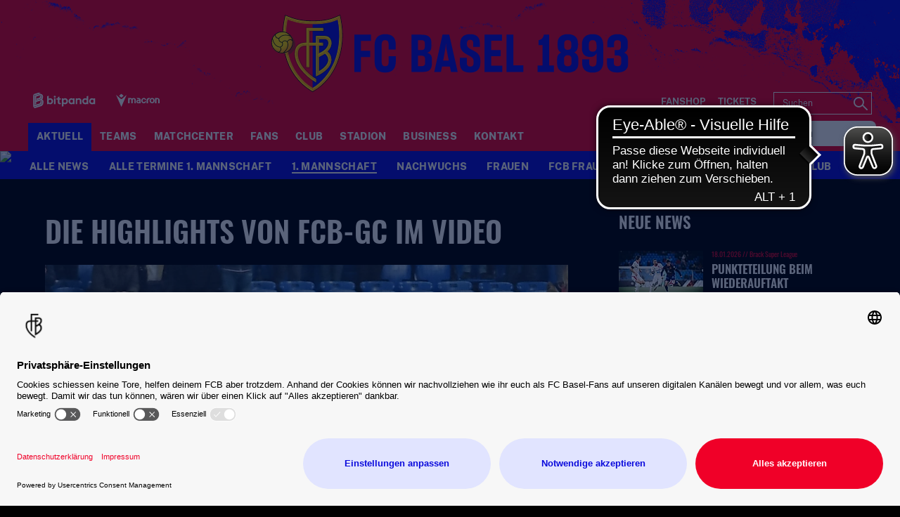

--- FILE ---
content_type: text/html; charset=utf-8
request_url: https://www.fcb.ch/aktuell/news/1-mannschaft/2017/03/die-highlights-von-fcb-gc-im-video
body_size: 116180
content:
<!DOCTYPE html>
<html lang="de-DE">
<head>

<meta charset="utf-8">
<!-- 
	This website is powered by TYPO3 - inspiring people to share!
	TYPO3 is a free open source Content Management Framework initially created by Kasper Skaarhoj and licensed under GNU/GPL.
	TYPO3 is copyright 1998-2026 of Kasper Skaarhoj. Extensions are copyright of their respective owners.
	Information and contribution at https://typo3.org/
-->



<title>20.03.2017: Highlights FCB-GC | FC Basel - Die offizielle Website</title>
<meta http-equiv="x-ua-compatible" content="IE=edge" />
<meta name="generator" content="TYPO3 CMS" />
<meta name="description" content="Am Samstag, 18. März 2017, gewinnt der FC Basel 1893 das Heimspiel gegen den Grasshopper Club Zürich mit 1:0. Im Video sehen Sie die besten Szenen der Partie ..." />
<meta name="viewport" content="width=device-width, minimum-scale=1.0" />
<meta name="robots" content="INDEX,FOLLOW" />
<meta name="og:description" content="Am Samstag, 18. März 2017, gewinnt der FC Basel 1893 das Heimspiel gegen den Grasshopper Club Zürich mit 1:0. Im Video sehen Sie die besten Szenen der Partie ..." />
<meta property="og:description" content="Mit 1:0 bezwingt der FC Basel 1893 vor eigenem Anhang die Grasshoppers. Das sind die Highlights des Spiel..." />
<meta property="og:image" content="https://www.fcb.ch/oldimages/news-bilder/2016/10%20oktober/bildschirmfoto-2017-03-20-um-11-07-43.png" />
<meta property="og:image" content="https://www.fcb.ch/?eID=crop&amp;width=1200&amp;height=630&amp;file=/fileadmin/videoImages/Wxdnwqw4-1920.jpg" />
<meta property="twitter:image" content="https://www.fcb.ch/oldimages/news-bilder/2016/10%20oktober/bildschirmfoto-2017-03-20-um-11-07-43.png" />
<meta property="twitter:image" content="https://www.fcb.ch/?eID=crop&amp;width=1200&amp;height=600&amp;file=/fileadmin/videoImages/Wxdnwqw4-1920.jpg" />
<meta name="google-site-verification" content="XXX" />
<meta property="og:type" content="article" />
<meta name="twitter:card" content="summary_large_image" />
<meta name="theme-color" content="#ffffff" />
<meta name="twitter:site" content="@FCBasel1893)" />
<meta name="twitter:creator" content="@FCBasel1893" />
<meta property="article:publisher" content="https://www.facebook.com/fcbasel1893" />
<meta property="article:author" content="https://www.facebook.com/fcbasel1893" />
<meta property="og:title" content="20.03.2017: Highlights FCB-GC | FC Basel - Die offizielle Website" />


<link rel="stylesheet" type="text/css" href="/typo3temp/assets/css/d42b6e1bdf.css?1762297876" media="all">
<link rel="stylesheet" type="text/css" href="/css/1.css?1766134360" media="all">
<link rel="stylesheet" type="text/css" href="/css/main.css?1766134360" media="all">




<script src="/typo3temp/assets/js/f8c56f69b4.js?1752147972" type="text/javascript"></script>



<script id="usercentrics-cmp" src="https://app.usercentrics.eu/browser-ui/latest/loader.js" data-settings-id="7ZRBWybcb" data-language="de" async></script><script type="text/javascript">var gtmDataLayerName="fcb_datalayer"; fcb_datalayer = [{"headline": "","zone": "fcb","topic": "startseite",}];</script>        <!-- Google Consent Mode -->
        <script type="text/plain" data-usercentrics="Google Tag Manager">
        window.fcb_datalayer = window.fcb_datalayer || [];
        function gtag() {
            fcb_datalayer.push(arguments);
        }
        gtag("consent", "default", {
            ad_storage: "denied",
            analytics_storage: "denied",
            wait_for_update: 500
        });
        gtag("set", "ads_data_redaction", true);
        </script>
        <!-- End Google Consent Mode -->        <!-- Google Tag Manager -->
        <script type="text/javascript">
            // create dataLayer
            window.fcb_datalayer = window.fcb_datalayer || [];
            function gtag() {
                fcb_datalayer.push(arguments);
            }

            // set „denied" as default for both ad and analytics storage,
            gtag("consent", "default", {
                ad_storage: "denied",
                analytics_storage: "denied",
                jwplayer_storage: "denied",
                facebookpixel_storage: "denied",
                wait_for_update: 2000 // milliseconds to wait for update
            });

            // Enable ads data redaction by default [optional]
            gtag("set", "ads_data_redaction", true);
        </script>

        <script type="text/javascript">
            // Google Tag Manager
            (function(w, d, s, l, i) {
                w[l] = w[l] || [];
                w[l].push({
                    'gtm.start': new Date().getTime(),
                    event: 'gtm.js'
                });
                var f = d.getElementsByTagName(s)[0],
                    j = d.createElement(s),
                    dl = l != 'dataLayer' ? '&l=' + l : '';
                j.async = true;
                j.src =
                    'https://www.googletagmanager.com/gtm.js?id=' + i + dl;
                f.parentNode.insertBefore(j, f);
            })(window, document, 'script', 'fcb_datalayer', 'GTM-TNLZLD3');
        </script>

        <script type="text/javascript">
        // Please replace 'ucEvent' with the event you have just created
        window.addEventListener("ucEvent", function (e) {
            if( e.detail && e.detail.event == "consent_status") {
                // Please replace the analytics service name here with the customized service
                var ucAnalyticsService = 'Google Analytics';
                // Please replace the ad service name here with the customized service
                var ucAdService = 'Google AdServices';
                var ucJwPlayer = "JW Player";
                var ucFacebookPixel = "Facebook Pixel";

                if(e.detail.hasOwnProperty(ucAnalyticsService) && e.detail.hasOwnProperty(ucAdService) && e.detail.hasOwnProperty(ucJwPlayer))
                {
                    gtag("consent", "update", {
                        ad_storage: e.detail[ucAdService] ? 'granted':'denied',
                        analytics_storage: e.detail[ucAnalyticsService] ? 'granted':'denied',
                        jwplayer_storage: e.detail[ucJwPlayer] ? 'granted':'denied',
                        facebookpixel_storage: e.detail[ucFacebookPixel] ? 'granted':'denied'
                    });
                }
                else {
                    if(e.detail.hasOwnProperty(ucAdService)) {
                        gtag("consent", "update", {
                            ad_storage: e.detail[ucAdService] ? 'granted':'denied'
                        });
                    }
                    if(e.detail.hasOwnProperty(ucAnalyticsService)) {
                        gtag("consent", "update", {
                            analytics_storage: e.detail[ucAnalyticsService] ? 'granted':'denied'
                        });
                    }
                    if(e.detail.hasOwnProperty(ucJwPlayer)) {
                        gtag("consent", "update", {
                            jwplayer_storage: e.detail[ucJwPlayer] ? 'granted':'denied'
                        });
                    }
                }
            }
        });
        </script>
        <!-- End Google Tag Manager --><link rel="alternate" hreflang="de" href="https://www.fcb.ch/aktuell/news/1-mannschaft/2017/03/die-highlights-von-fcb-gc-im-video/" /><link rel="canonical" href="https://www.fcb.ch/aktuell/news/1-mannschaft/2017/03/die-highlights-von-fcb-gc-im-video" />            <link rel="apple-touch-icon" sizes="180x180" href="/favicons/apple-touch-icon.png" />
            <link rel="icon" type="image/png" sizes="32x32" href="/favicons/favicon-32x32.png" />
            <link rel="icon" type="image/png" sizes="16x16" href="/favicons/favicon-16x16.png" />
            <link rel="manifest" href="/favicons/manifest.json" />
            <link rel="mask-icon" href="/favicons/safari-pinned-tab.svg" color="#0A0ADC" />
            <link rel="alternate" type="application/rss+xml" title="FC Basel - Die offizielle Website" href="/api/feed/news/rss_feed" />            <script src="//cdn.jwplayer.com/libraries/b3Mazu8R.js"></script>

<link rel="preload" href="/fonts/Oswald-Bold.woff2" as="font" >
<link rel="preload" href="/fonts/Oswald-Medium.woff2" as="font" >
<link rel="preload" href="/fonts/Oswald-Regular.woff2" as="font" >
<link rel="preload" href="/fonts/Oswald-SemiBold.woff2" as="font" >
<link rel="preload" href="/fonts/PublicSans-Bold.woff2" as="font" >
<link rel="preload" href="/fonts/PublicSans-ExtraBold.woff2" as="font" >
<link rel="preload" href="/fonts/PublicSans-Regular.woff" as="font" >
<link rel="preload" href="/fonts/PublicSans-SemiBold.woff2" as="font" >
<link rel="preload" href="/fonts/glyphicons-halflings-regular.woff2" as="font" >
<link rel="preload" href="/fonts/iconfont.woff2" as="font" >
<link rel="preload" href="/fonts/jersey-designer-numbers.woff" as="font" >
<link rel="preload" href="/fonts/slick.woff" as="font" >
</head>
<body>

<script type="text/javascript">
    window[window["gtmDataLayerName"]].push({
        event: "pageView ",
        page_info: {"name":"20.03.2017: Highlights FCB-GC","page_type":"Page","sitemap":"FC Basel\/Startseite\/Aktuell\/News\/1. Mannschaft\/2017\/03","sports_area":"startseite","release_date":"20.03.2017","author":"","additional_info":{"platform":"web","language":"DE","weekday":"Monday"}}
    });
</script><img src="/session.php" class="u-absolute" />



<!-- header -->
<header role="banner" class="[ c-site-header ]  [ js-page-head ]">
    <div class="[ c-site-header__container ]">
        

        <div class="[ o-page-wrap ]  [ u-relative ]  [ u-hide-print ]">
            <a href="/" class="[ c-site-header__logo-sticky ]"><img src="/fileadmin/_SYSTEM/Page/logo-sticky.svg"></a>
        </div>

        <div class="[ c-site-header-meta-bar ]  [ u-hide-print ]">
            <form method="get" class="[ c-search-flyout ]  [ u-hide-l ]  [ js-mobile-search ]" action="/suchergebnis/" style="display:none;">
    <a href="javascript:void(0);" class="[ c-search-flyout__close ]  [ js-mobile-search__trigger ]"></a>

    
        <input type="hidden" name="id" value="25" />
    
    
    
    

    <label class="[ c-search-flyout__label ]">Tippe hier deine Suchbegriffe ein:</label>
    <div class="[ o-layout  o-layout--center ]">
        <div class="[ o-layout__item ]  [ u-5/6-m   u-1/1-s ]  [ u-mb ]">
            <input type="text" class="[ o-text-input ]  [ u-1/1 ]" name="tx_kesearch_pi1[sword]" value="" placeholder="Suchen">
        </div><!--
        --><div class="[ o-layout__item ]  [ u-1/6-m  u-2/6-s ]">
        <button class="[ c-btn  c-btn--primary ]  [ o-btn  o-btn--full ]  [ u-ph-none ]">
            <span class="[ c-btn__text ]">
                 Los!
            </span>
        </button>
    </div>
    </div>
</form>

            <div class="[ o-page-wrap ]">
                <div class="[ c-site-header-meta-bar__content ]">
                    <div class="[ c-site-header-meta-bar__first ]">
                        
                        <a class="[ c-nav-mobile-trigger ]  [ u-hide-l ]  [ js-nav-mobile-trigger ]"
                           href="javascript:void(0);">
                            <span class="[ c-nav-mobile-trigger__icon ]  [ u-inline-block ]"></span>
                            <span class="[ c-nav-mobile-trigger__text ]">
                                Menü
                            </span>
                            <span class="[ c-nav-mobile-trigger__text--active ]">
                                Schliessen
                            </span>
                        </a>
                    </div>
                    <div class="[ c-site-header-meta-bar__center ]">
                        
                    </div>
                    <div class="[ c-site-header-meta-bar__last ]">
                        
                        
                        <div class="[ u-hide-l ]">
                            
                                <div class="[ c-flyout  c-flyout--search ]  [ o-flyout ]  [ js-mobile-search__trigger ]">
                                    <div class="[ c-flyout__trigger ]  [ o-flyout__trigger ]">
                                        <i class="[ c-meta-bar__item-icon ]  [ c-icon  c-icon--magnify ]  [ o-flyout__item ]  [ u-pointer ]"></i>
                                    </div>
                                </div>
                            
                            
                        </div>
                    </div>
                </div>
            </div>
        </div>

        <div class="[ c-site-header-main ]">
            <div class="[ o-page-wrap ]  [ u-height-full ]">
                <div class="[ c-site-header-main__content ]">
                    <div class="[ c-site-header__logo ]">
                        <a href="/" class="[ u-no-carpet ]"><img src="/fileadmin/_SYSTEM/Page/logo-claim.svg"/></a>
                    </div>
                    <div class="[ c-site-header-main__last ]  [ u-hide-print ]">
                        <div class="[ c-site-header__sponsors ]">
                            <ul class="[ c-sponsors-list ]  [ o-list-inline ]  [ u-text-center ]"><li><a href="https://www.bitpanda.com/de" target="_blank" class="u-no-carpet" data-tracking-event="sponsors_list_click" data-tracking-param-click-text="{file:current:title}"><img class="[ c-sponsors-list__img c-sponsors-list__img--large ]" src="/fileadmin/Static_Pages/Sponsoren/2025/Leading_Partner/Footer_Header_Bitpanda-01.svg" /></a></li><li><a href="https://www.macron.com/ch/" target="_blank" class="u-no-carpet" data-tracking-event="sponsors_list_click" data-tracking-param-click-text="{file:current:title}"><img class="[ c-sponsors-list__img c-sponsors-list__img--large ]" src="/fileadmin/Static_Pages/Sponsoren/2024/Technical_Partner/Footer_Header_Macron_05.svg" /></a></li></ul>
                            <ul class="[ c-sponsors-list ]  [ o-list-inline ]  [ u-text-center ]"></ul>
                        </div>
                        <div class="[ c-site-header__nav-meta ]">
                            <ul class="[ c-nav-meta ]  [ o-list-inline ]  [ u-text-right ]  [ u-hide-s ]"><li><a href="/extra/shop/" target="_blank" class="[ c-nav-meta-item ]"><i class="[ c-nav-meta-item__icon ]  [ c-icon  c-icon-- ]  [ u-mr-tiny ]"></i><span class="[ c-nav-meta-item__text ] [ u-caps ]">Fanshop</span></a></li><li class="[ u-ml-small ]"><a href="/tickets/" target="_blank" class="[ c-nav-meta-item ]"><i class="[ c-nav-meta-item__icon ]  [ c-icon  c-icon-- ]  [ u-mr-tiny ]"></i><span class="[ c-nav-meta-item__text ] [ u-caps ]">Tickets</span></a></li></ul>
                            <form method="get" class="[ c-search-form ]  [ o-floating-icon-input ]  [ u-ml ] [ u-hide-l-down ] " action="/suchergebnis/">
    
    
    
	<input type="text" class="[ o-floating-icon-input__text-input ]  [ o-text-input ]" name="tx_kesearch_pi1[sword]" value="" placeholder="Suchen" />
    <button class="[ o-floating-icon-input__btn ]  [ o-btn ]">
        <i class="[ o-floating-icon-input__icon ]  [ c-icon  c-icon--magnify ]"></i>
    </button>
</form>


                        </div>
                    </div>
                </div>
            </div>
        </div>
    </div>

    <div class="[ c-site-header__nav ]  [ u-hide-print ]">
        <div class="[ c-nav-primary-wrapper ]  [ u-hide-l-down ]  [ u-overflow ]  [ js-nav-primary-wrapper ]">
            <div class="[ o-page-wrap ]">
                <ul class="[ c-nav-primary ]  [ o-list-inline ]"><li class="[ c-nav-primary__item ]  [ is-active ]  [ js-flyout ]"><a class="[ c-nav-primary__link ]  [ js-trigger ]" href="javascript:void(0);">Aktuell</a><div class="[ c-mega-menu ]  [ u-pt ]"><div class="[ c-layout ]  [ o-layout ]"><div class="[ o-layout__item ]  [ u-1/5 ]  [ u-mb ]  [ is-active ]  [ js-content ]"><h3 class="[ c-mega-menu__headline ]"><span class="[ c-nav-primary__link ]">News</span></h3><ul class="[ c-mega-menu__list ]"><li class="[ c-mega-menu__list-item ]"><a href="/aktuell/news/alle-news/" class="[ c-mega-menu__list-link ]"><span>Alle News</span></a></li><li class="[ c-mega-menu__list-item ]"><a href="/aktuell/news/alle-termine-1-mannschaft/" class="[ c-mega-menu__list-link ]"><span>Alle Termine 1. Mannschaft</span></a></li><li class="[ c-mega-menu__list-item ]  [ is-active ]"><a href="/aktuell/news/1-mannschaft/" class="[ c-mega-menu__list-link ]"><span>1. Mannschaft</span></a></li><li class="[ c-mega-menu__list-item ]"><a href="/aktuell/news/nachwuchs/" class="[ c-mega-menu__list-link ]"><span>Nachwuchs</span></a></li><li class="[ c-mega-menu__list-item ]"><a href="/aktuell/news/frauen/" class="[ c-mega-menu__list-link ]"><span>Frauen</span></a></li><li class="[ c-mega-menu__list-item ]"><a href="/aktuell/news/fcb-frauen-nachwuchs/" class="[ c-mega-menu__list-link ]"><span>FCB Frauen Nachwuchs</span></a></li><li class="[ c-mega-menu__list-item ]"><a href="/aktuell/news/esports/" class="[ c-mega-menu__list-link ]"><span>Esports</span></a></li><li class="[ c-mega-menu__list-item ]"><a href="/aktuell/news/kids-club/" class="[ c-mega-menu__list-link ]"><span>Kids-Club</span></a></li></ul></div><div class="[ o-layout__item ]  [ u-1/5 ]  [ u-mb ]  [ js-content ]"><h3 class="[ c-mega-menu__headline ]"><span class="[ c-nav-primary__link ]">Videos</span></h3><ul class="[ c-mega-menu__list ]"><li class="[ c-mega-menu__list-item ]"><a href="/aktuell/videos/neuste-videos/" class="[ c-mega-menu__list-link ]"><span>Neuste Videos</span></a></li><li class="[ c-mega-menu__list-item ]"><a href="/aktuell/videos/alle-videos/" class="[ c-mega-menu__list-link ]"><span>Alle Videos</span></a></li><li class="[ c-mega-menu__list-item ]"><a href="/aktuell/videos/live-1-mannschaft/" class="[ c-mega-menu__list-link ]"><span>FCB-Livestreams</span></a></li><li class="[ c-mega-menu__list-item ]"><a href="/aktuell/videos/live-fcb-frauen/" class="[ c-mega-menu__list-link ]"><span>Live FCB-Frauen</span></a></li></ul></div></div></div></li><li class="[ c-nav-primary__item ]  [ js-flyout  js-flyout--out  ]"><a class="[ c-nav-primary__link ]  [ js-trigger ]" href="javascript:void(0);">Teams</a><div class="[ c-mega-menu ]  [ u-pt ]"><div class="[ c-layout ]  [ o-layout ]"><div class="[ o-layout__item ]  [ u-1/5 ]  [ u-mb ]  [ js-content ]"><h3 class="[ c-mega-menu__headline ]"><span class="[ c-nav-primary__link ]">1. Mannschaft</span></h3><ul class="[ c-mega-menu__list ]"><li class="[ c-mega-menu__list-item ]"><a href="/teams/1-mannschaft/uebersicht/" class="[ c-mega-menu__list-link ]"><span>Übersicht</span></a></li><li class="[ c-mega-menu__list-item ]"><a href="/teams/1-mannschaft/teamfoto/" class="[ c-mega-menu__list-link ]"><span>Teamfoto</span></a></li><li class="[ c-mega-menu__list-item ]"><a href="/teams/1-mannschaft/spieler/" class="[ c-mega-menu__list-link ]"><span>Spieler</span></a></li><li class="[ c-mega-menu__list-item ]"><a href="/teams/1-mannschaft/trainer/" class="[ c-mega-menu__list-link ]"><span>Trainer</span></a></li><li class="[ c-mega-menu__list-item ]"><a href="/teams/1-mannschaft/betreuer/" class="[ c-mega-menu__list-link ]"><span>Betreuer</span></a></li><li class="[ c-mega-menu__list-item ]"><a href="/teams/1-mannschaft/news/" class="[ c-mega-menu__list-link ]"><span>News</span></a></li><li class="[ c-mega-menu__list-item ]"><a href="/teams/1-mannschaft/spielplan/" class="[ c-mega-menu__list-link ]"><span>Spielplan</span></a></li><li class="[ c-mega-menu__list-item ]"><a href="/teams/1-mannschaft/tabelle/" class="[ c-mega-menu__list-link ]"><span>Tabellen</span></a></li><li class="[ c-mega-menu__list-item ]"><a href="/teams/1-mannschaft/spielerstatistiken/" class="[ c-mega-menu__list-link ]"><span>Spielerstatistiken</span></a></li><li class="[ c-mega-menu__list-item ]"><a href="/teams/1-mannschaft/bildergalerie-archiv/" class="[ c-mega-menu__list-link ]"><span>Bildergalerie Archiv</span></a></li></ul></div><div class="[ o-layout__item ]  [ u-1/5 ]  [ u-mb ]  [ js-content ]"><h3 class="[ c-mega-menu__headline ]"><span class="[ c-nav-primary__link ]">Nachwuchs</span></h3><ul class="[ c-mega-menu__list ]"><li class="[ c-mega-menu__list-item ]"><a href="/teams/nachwuchs/uebersicht/" class="[ c-mega-menu__list-link ]"><span>Übersicht</span></a></li><li class="[ c-mega-menu__list-item ]"><a href="/teams/nachwuchs/teams/" class="[ c-mega-menu__list-link ]"><span>Teams</span></a></li><li class="[ c-mega-menu__list-item ]"><a href="/teams/nachwuchs/campus/" class="[ c-mega-menu__list-link ]"><span>Campus</span></a></li></ul></div><div class="[ o-layout__item ]  [ u-1/5 ]  [ u-mb ]  [ js-content ]"><h3 class="[ c-mega-menu__headline ]"><span class="[ c-nav-primary__link ]">FCB-Frauen</span></h3><ul class="[ c-mega-menu__list ]"><li class="[ c-mega-menu__list-item ]"><a href="/teams/fcb-frauen/teamfoto/" class="[ c-mega-menu__list-link ]"><span>Teamfoto</span></a></li><li class="[ c-mega-menu__list-item ]"><a href="/teams/fcb-frauen/spielerinnen/" class="[ c-mega-menu__list-link ]"><span>Spielerinnen</span></a></li><li class="[ c-mega-menu__list-item ]"><a href="/teams/fcb-frauen/trainerinnen/" class="[ c-mega-menu__list-link ]"><span>Trainer:innen</span></a></li><li class="[ c-mega-menu__list-item ]"><a href="/teams/fcb-frauen/betreuerinnen/" class="[ c-mega-menu__list-link ]"><span>Betreuer:innen</span></a></li><li class="[ c-mega-menu__list-item ]"><a href="/teams/fcb-frauen/news/" class="[ c-mega-menu__list-link ]"><span>News</span></a></li><li class="[ c-mega-menu__list-item ]"><a href="/teams/fcb-frauen/spielplan-resultate-tabelle/" class="[ c-mega-menu__list-link ]"><span>Spielplan, Resultate, Tabelle</span></a></li></ul></div><div class="[ o-layout__item ]  [ u-1/5 ]  [ u-mb ]  [ js-content ]"><h3 class="[ c-mega-menu__headline ]"><span class="[ c-nav-primary__link ]">FCB-Frauen Nachwuchs</span></h3><ul class="[ c-mega-menu__list ]"><li class="[ c-mega-menu__list-item ]"><a href="/teams/fcb-frauen-nachwuchs/uebersicht/" class="[ c-mega-menu__list-link ]"><span>Übersicht</span></a></li><li class="[ c-mega-menu__list-item ]"><a href="/startseite/teams/fcb-frauen-nachwuchs/u20-frauen/" class="[ c-mega-menu__list-link ]"><span>U20 Frauen</span></a></li><li class="[ c-mega-menu__list-item ]"><a href="/startseite/teams/fcb-frauen-nachwuchs/u18-frauen/" class="[ c-mega-menu__list-link ]"><span>U18 Frauen</span></a></li><li class="[ c-mega-menu__list-item ]"><a href="/startseite/teams/fcb-frauen-nachwuchs/u16-frauen/" class="[ c-mega-menu__list-link ]"><span>U16 Frauen</span></a></li><li class="[ c-mega-menu__list-item ]"><a href="/startseite/teams/fcb-frauen-nachwuchs/u15-frauen/" class="[ c-mega-menu__list-link ]"><span>U15 Frauen</span></a></li><li class="[ c-mega-menu__list-item ]"><a href="/startseite/teams/fcb-frauen-nachwuchs/u14-frauen/" class="[ c-mega-menu__list-link ]"><span>U14 Frauen</span></a></li></ul></div><div class="[ o-layout__item ]  [ u-1/5 ]  [ u-mb ]  [ js-content ]"><h3 class="[ c-mega-menu__headline ]"><span class="[ c-nav-primary__link ]">FCB Esports</span></h3><ul class="[ c-mega-menu__list ]"><li class="[ c-mega-menu__list-item ]"><a href="https://fcbaselesports.ch/home" target="_blank" class="[ c-mega-menu__list-link ]"><span>FCB Esports-Team</span></a></li></ul></div></div></div></li><li class="[ c-nav-primary__item ]  [ js-flyout  js-flyout--out  ]"><a href="/startseite/matchcenter/" class="[ c-nav-primary__link ]">Matchcenter</a><div class="[ c-mega-menu ]  [ u-pt ]"><div class="[ c-layout ]  [ o-layout ]"><div class="[ o-layout__item ]  [ u-1/5 ]  [ u-mb ]  [ js-content ]"><h3 class="[ c-mega-menu__headline ]"><a href="/matchcenter/startcenter/" class="[ c-nav-primary__link ]  [ js-trigger ]">Startcenter</a></h3></div><div class="[ o-layout__item ]  [ u-1/5 ]  [ u-mb ]  [ js-content ]"><h3 class="[ c-mega-menu__headline ]"><a href="/matchcenter/spieluebersicht/" class="[ c-nav-primary__link ]  [ js-trigger ]">Spielübersicht</a></h3></div><div class="[ o-layout__item ]  [ u-1/5 ]  [ u-mb ]  [ js-content ]"><h3 class="[ c-mega-menu__headline ]"><a href="/matchcenter/spielkalender/" class="[ c-nav-primary__link ]  [ js-trigger ]">Spielkalender</a></h3></div><div class="[ o-layout__item ]  [ u-1/5 ]  [ u-mb ]  [ js-content ]"><h3 class="[ c-mega-menu__headline ]"><a href="/matchcenter/tabelle/" class="[ c-nav-primary__link ]  [ js-trigger ]">Tabellen</a></h3></div></div></div></li><li class="[ c-nav-primary__item ]  [ js-flyout  js-flyout--out  ]"><a class="[ c-nav-primary__link ]  [ js-trigger ]" href="javascript:void(0);">Fans</a><div class="[ c-mega-menu ]  [ u-pt ]"><div class="[ c-layout ]  [ o-layout ]"><div class="[ o-layout__item ]  [ u-1/5 ]  [ u-mb ]  [ js-content ]"><h3 class="[ c-mega-menu__headline ]"><span class="[ c-nav-primary__link ]">Fanshops</span></h3><ul class="[ c-mega-menu__list ]"><li class="[ c-mega-menu__list-item ]"><a href="/fans/fanshops/st-jakob-park/" class="[ c-mega-menu__list-link ]"><span>St. Jakob-Park</span></a></li><li class="[ c-mega-menu__list-item ]"><a href="https://shop.fcb.ch" target="_blank" class="[ c-mega-menu__list-link ]"><span>Webshop</span></a></li></ul></div><div class="[ o-layout__item ]  [ u-1/5 ]  [ u-mb ]  [ js-content ]"><h3 class="[ c-mega-menu__headline ]"><span class="[ c-nav-primary__link ]">Services</span></h3><ul class="[ c-mega-menu__list ]"><li class="[ c-mega-menu__list-item ]"><a href="/fans/services/spielkalender/" class="[ c-mega-menu__list-link ]"><span>Spielkalender</span></a></li><li class="[ c-mega-menu__list-item ]"><a href="/fans/services/fcb-auf-social-media/" class="[ c-mega-menu__list-link ]"><span>FCB auf Social Media</span></a></li><li class="[ c-mega-menu__list-item ]"><a href="https://tippspiel.fcb.ch/#/game/pronos/me" target="_blank" class="[ c-mega-menu__list-link ]"><span>FCB-Tippspiel</span></a></li><li class="[ c-mega-menu__list-item ]"><a href="/fans/services/newsletterabo/" class="[ c-mega-menu__list-link ]"><span>Newsletter</span></a></li><li class="[ c-mega-menu__list-item ]"><a href="/fans/services/sms-service/" class="[ c-mega-menu__list-link ]"><span>SMS Service</span></a></li><li class="[ c-mega-menu__list-item ]"><a href="/fans/services/rss-feeds/" class="[ c-mega-menu__list-link ]"><span>RSS-Feeds</span></a></li></ul></div><div class="[ o-layout__item ]  [ u-1/5 ]  [ u-mb ]  [ js-content ]"><h3 class="[ c-mega-menu__headline ]"><span class="[ c-nav-primary__link ]">Publikationen</span></h3><ul class="[ c-mega-menu__list ]"><li class="[ c-mega-menu__list-item ]"><a href="/fans/publikationen/rotblau-magazin/" class="[ c-mega-menu__list-link ]"><span>Rotblau Magazin</span></a></li><li class="[ c-mega-menu__list-item ]"><a href="/fans/publikationen/rotblau-business/" class="[ c-mega-menu__list-link ]"><span>Rotblau Business</span></a></li><li class="[ c-mega-menu__list-item ]"><a href="/fans/publikationen/rotblau-match/" class="[ c-mega-menu__list-link ]"><span>Rotblau Match</span></a></li><li class="[ c-mega-menu__list-item ]"><a href="/fans/publikationen/rotblau-international/" class="[ c-mega-menu__list-link ]"><span>Rotblau International</span></a></li></ul></div><div class="[ o-layout__item ]  [ u-1/5 ]  [ u-mb ]  [ js-content ]"><h3 class="[ c-mega-menu__headline ]"><span class="[ c-nav-primary__link ]">Fanarbeit</span></h3><ul class="[ c-mega-menu__list ]"><li class="[ c-mega-menu__list-item ]"><a href="/fans/fanarbeit/fanclubs-und-fanarbeit/" class="[ c-mega-menu__list-link ]"><span>Fanclubs und Fanarbeit</span></a></li><li class="[ c-mega-menu__list-item ]"><a href="/startseite/stadion/uebersicht/barrierefreiheit-1/" class="[ c-mega-menu__list-link ]"><span>Barrierefreiheit</span></a></li><li class="[ c-mega-menu__list-item ]"><a href="/fans/fanarbeit/programm-2-chance/" class="[ c-mega-menu__list-link ]"><span>Programm 2. Chance</span></a></li></ul></div></div></div></li><li class="[ c-nav-primary__item ]  [ js-flyout  js-flyout--out  ]"><a class="[ c-nav-primary__link ]  [ js-trigger ]" href="javascript:void(0);">Club</a><div class="[ c-mega-menu ]  [ u-pt ]"><div class="[ c-layout ]  [ o-layout ]"><div class="[ o-layout__item ]  [ u-1/5 ]  [ u-mb ]  [ js-content ]"><h3 class="[ c-mega-menu__headline ]"><span class="[ c-nav-primary__link ]">Clubgeschichte</span></h3><ul class="[ c-mega-menu__list ]"><li class="[ c-mega-menu__list-item ]"><a href="/club/clubgeschichte/2000-2021/" class="[ c-mega-menu__list-link ]"><span>2000 bis 2025</span></a></li><li class="[ c-mega-menu__list-item ]"><a href="/startseite/club/clubgeschichte/1946-2000/" class="[ c-mega-menu__list-link ]"><span>1946 bis 2000</span></a></li><li class="[ c-mega-menu__list-item ]"><a href="/startseite/club/clubgeschichte/vor-1893-bis-1946/" class="[ c-mega-menu__list-link ]"><span>1893 bis 1946</span></a></li></ul></div><div class="[ o-layout__item ]  [ u-1/5 ]  [ u-mb ]  [ js-content ]"><h3 class="[ c-mega-menu__headline ]"><span class="[ c-nav-primary__link ]">Menschen</span></h3><ul class="[ c-mega-menu__list ]"><li class="[ c-mega-menu__list-item ]"><a href="/club/menschen/verwaltungsrat-und-vorstand-1/" class="[ c-mega-menu__list-link ]"><span>Verwaltungsrat & Vereinsvorstand</span></a></li><li class="[ c-mega-menu__list-item ]"><a href="/startseite/club/menschen/team/" class="[ c-mega-menu__list-link ]"><span>Geschäftsleitung & Team</span></a></li></ul></div><div class="[ o-layout__item ]  [ u-1/5 ]  [ u-mb ]  [ js-content ]"><h3 class="[ c-mega-menu__headline ]"><span class="[ c-nav-primary__link ]">Verein FC Basel 1893</span></h3><ul class="[ c-mega-menu__list ]"><li class="[ c-mega-menu__list-item ]"><a href="/club/verein-fc-basel-1893/news/" class="[ c-mega-menu__list-link ]"><span>News</span></a></li><li class="[ c-mega-menu__list-item ]"><a href="https://mitgliedschaft.fcb.ch/" target="_blank" class="[ c-mega-menu__list-link ]"><span>Mitglied werden</span></a></li><li class="[ c-mega-menu__list-item ]"><a href="/club/verein-fc-basel-1893/vorstand/" class="[ c-mega-menu__list-link ]"><span>Vorstand</span></a></li><li class="[ c-mega-menu__list-item ]"><a href="/club/verein-fc-basel-1893/vereinsstatuten/" class="[ c-mega-menu__list-link ]"><span>Vereinsstatuten</span></a></li></ul></div><div class="[ o-layout__item ]  [ u-1/5 ]  [ u-mb ]  [ js-content ]"><h3 class="[ c-mega-menu__headline ]"><span class="[ c-nav-primary__link ]">Kids Club</span></h3><ul class="[ c-mega-menu__list ]"><li class="[ c-mega-menu__list-item ]"><a href="/startseite/club/fcb-kids-club/club/kids-club/" class="[ c-mega-menu__list-link ]"><span>FCB-Kids Club</span></a></li><li class="[ c-mega-menu__list-item ]"><a href="/startseite/club/fcb-kids-club/kids-club/events/" class="[ c-mega-menu__list-link ]"><span>Events & Player Escort Kids</span></a></li><li class="[ c-mega-menu__list-item ]"><a href="/startseite/club/fcb-kids-club/kidscamps/" class="[ c-mega-menu__list-link ]"><span>FCB-Kids Camps</span></a></li><li class="[ c-mega-menu__list-item ]"><a href="/startseite/club/fcb-kids-club/kids-club/eventgalerie/" class="[ c-mega-menu__list-link ]"><span>Eventgalerie</span></a></li></ul></div><div class="[ o-layout__item ]  [ u-1/5 ]  [ u-mb ]  [ js-content ]"><h3 class="[ c-mega-menu__headline ]"><span class="[ c-nav-primary__link ]">Bewusst Rotblau</span></h3><ul class="[ c-mega-menu__list ]"><li class="[ c-mega-menu__list-item ]"><a href="/club/bewusst-rotblau/uebersicht/" class="[ c-mega-menu__list-link ]"><span>Übersicht</span></a></li><li class="[ c-mega-menu__list-item ]"><a href="/club/bewusst-rotblau/stiftung-nachwuchscampus/" class="[ c-mega-menu__list-link ]"><span>Stiftung Nachwuchs-Campus</span></a></li><li class="[ c-mega-menu__list-item ]"><a href="/startseite/club/bewusst-rotblau/social-alliance/" class="[ c-mega-menu__list-link ]"><span>Social Alliance</span></a></li><li class="[ c-mega-menu__list-item ]"><a href="/club/bewusst-rotblau/fcb-dreamteam/" class="[ c-mega-menu__list-link ]"><span>FCB-DreamTeam</span></a></li><li class="[ c-mega-menu__list-item ]"><a href="/startseite/club/bewusst-rotblau/blindenfussball/" class="[ c-mega-menu__list-link ]"><span>Blindenfussball</span></a></li><li class="[ c-mega-menu__list-item ]"><a href="/club/bewusst-rotblau/zaemme-schutte/" class="[ c-mega-menu__list-link ]"><span>Zämme schutte</span></a></li><li class="[ c-mega-menu__list-item ]"><a href="/club/bewusst-rotblau/umwelt/" class="[ c-mega-menu__list-link ]"><span>Umwelt</span></a></li><li class="[ c-mega-menu__list-item ]"><a href="/club/bewusst-rotblau/fcb-charta/" class="[ c-mega-menu__list-link ]"><span>FCB-Charta</span></a></li><li class="[ c-mega-menu__list-item ]"><a href="/startseite/club/bewusst-rotblau/meldestellen-gegen-diskriminierung/" class="[ c-mega-menu__list-link ]"><span>Meldestellen gegen Diskriminierung</span></a></li></ul></div><div class="[ o-layout__item ]  [ u-1/5 ]  [ u-mb ]  [ js-content ]"><h3 class="[ c-mega-menu__headline ]"><span class="[ c-nav-primary__link ]">Geschäftsunterlagen</span></h3><ul class="[ c-mega-menu__list ]"><li class="[ c-mega-menu__list-item ]"><a href="/club/geschaeftsunterlagen/dokumente/" class="[ c-mega-menu__list-link ]"><span>Dokumente</span></a></li><li class="[ c-mega-menu__list-item ]"><a href="/club/geschaeftsunterlagen/geschaeftsberichte/" class="[ c-mega-menu__list-link ]"><span>Geschäftsberichte</span></a></li></ul></div></div></div></li><li class="[ c-nav-primary__item ]  [ js-flyout  js-flyout--out  ]"><a class="[ c-nav-primary__link ]  [ js-trigger ]" href="javascript:void(0);">Stadion</a><div class="[ c-mega-menu ]  [ u-pt ]"><div class="[ c-layout ]  [ o-layout ]"><div class="[ o-layout__item ]  [ u-1/5 ]  [ u-mb ]  [ js-content ]"><h3 class="[ c-mega-menu__headline ]"><span class="[ c-nav-primary__link ]">Übersicht</span></h3><ul class="[ c-mega-menu__list ]"><li class="[ c-mega-menu__list-item ]"><a href="/startseite/stadion/uebersicht/barrierefreiheit/" class="[ c-mega-menu__list-link ]"><span>Barrierefreiheit</span></a></li><li class="[ c-mega-menu__list-item ]"><a href="/events/stadionfuehrungen-1/" class="[ c-mega-menu__list-link ]"><span>Stadiontouren</span></a></li><li class="[ c-mega-menu__list-item ]"><a href="/stadion/uebersicht/zahlen-und-fakten/" class="[ c-mega-menu__list-link ]"><span>Zahlen und Fakten</span></a></li><li class="[ c-mega-menu__list-item ]"><a href="/stadion/uebersicht/stadionplan-ticketpreise/" class="[ c-mega-menu__list-link ]"><span>Stadionplan & Ticketpreise</span></a></li><li class="[ c-mega-menu__list-item ]"><a href="/stadion/uebersicht/verkehrsanbindung/" class="[ c-mega-menu__list-link ]"><span>Verkehrsanbindung</span></a></li><li class="[ c-mega-menu__list-item ]"><a href="/startseite/stadion/allergenuebersicht/" class="[ c-mega-menu__list-link ]"><span>Allergenübersicht</span></a></li><li class="[ c-mega-menu__list-item ]"><a href="/startseite/stadion/uebersicht/stadionordnung/" class="[ c-mega-menu__list-link ]"><span>Stadionordnung</span></a></li></ul></div></div></div></li><li class="[ c-nav-primary__item ]  [ js-flyout  js-flyout--out  ]"><a class="[ c-nav-primary__link ]  [ js-trigger ]" href="javascript:void(0);">Business</a><div class="[ c-mega-menu ]  [ u-pt ]"><div class="[ c-layout ]  [ o-layout ]"><div class="[ o-layout__item ]  [ u-1/5 ]  [ u-mb ]  [ js-content ]"><h3 class="[ c-mega-menu__headline ]"><span class="[ c-nav-primary__link ]">Events</span></h3><ul class="[ c-mega-menu__list ]"><li class="[ c-mega-menu__list-item ]"><a href="/startseite/business/events/events-uebersicht/" class="[ c-mega-menu__list-link ]"><span>Events Übersicht</span></a></li><li class="[ c-mega-menu__list-item ]"><a href="/startseite/business/events/unsere-raeumlichkeiten/" class="[ c-mega-menu__list-link ]"><span>Unsere Räumlichkeiten</span></a></li><li class="[ c-mega-menu__list-item ]"><a href="/startseite/business/events/catering/" class="[ c-mega-menu__list-link ]"><span>Catering</span></a></li><li class="[ c-mega-menu__list-item ]"><a href="/startseite/business/events/stadionfuehrungen/" class="[ c-mega-menu__list-link ]"><span>Stadiontouren</span></a></li><li class="[ c-mega-menu__list-item ]"><a href="/startseite/business/events/raeume-buchen/" class="[ c-mega-menu__list-link ]"><span>Event buchen</span></a></li><li class="[ c-mega-menu__list-item ]"><a href="/startseite/business/events/downloads/" class="[ c-mega-menu__list-link ]"><span>Downloads</span></a></li><li class="[ c-mega-menu__list-item ]"><a href="/startseite/business/events/kontakt/" class="[ c-mega-menu__list-link ]"><span>Kontakt</span></a></li></ul></div><div class="[ o-layout__item ]  [ u-1/5 ]  [ u-mb ]  [ js-content ]"><h3 class="[ c-mega-menu__headline ]"><span class="[ c-nav-primary__link ]">Hospitality</span></h3><ul class="[ c-mega-menu__list ]"><li class="[ c-mega-menu__list-item ]"><a href="/startseite/business/hospitality/uebersicht/" class="[ c-mega-menu__list-link ]"><span>Übersicht</span></a></li><li class="[ c-mega-menu__list-item ]"><a href="/startseite/business/hospitality/hospitality-einzeltickets/" class="[ c-mega-menu__list-link ]"><span>Hospitality Einzeltickets</span></a></li><li class="[ c-mega-menu__list-item ]"><a href="/startseite/business/hospitality/hospitality-saisonkarten/" class="[ c-mega-menu__list-link ]"><span>Hospitality Saisonkarten</span></a></li><li class="[ c-mega-menu__list-item ]"><a href="/startseite/business/hospitality/hospitality-gutscheine/" class="[ c-mega-menu__list-link ]"><span>Hospitality Gutscheine</span></a></li><li class="[ c-mega-menu__list-item ]"><a href="/startseite/business/hospitality/hospitality-services/" class="[ c-mega-menu__list-link ]"><span>Hospitality Services</span></a></li><li class="[ c-mega-menu__list-item ]"><a href="/startseite/business/hospitality/kontakt/" class="[ c-mega-menu__list-link ]"><span>Kontakt</span></a></li></ul></div><div class="[ o-layout__item ]  [ u-1/5 ]  [ u-mb ]  [ js-content ]"><h3 class="[ c-mega-menu__headline ]"><span class="[ c-nav-primary__link ]">Sponsoring & Werbung</span></h3><ul class="[ c-mega-menu__list ]"><li class="[ c-mega-menu__list-item ]"><a href="/business/sponsoring-werbung/sponsoren-und-partner/" class="[ c-mega-menu__list-link ]"><span>Partner Männer</span></a></li><li class="[ c-mega-menu__list-item ]"><a href="/startseite/business/sponsoring-werbung/partner-frauen/" class="[ c-mega-menu__list-link ]"><span>Partner Frauen</span></a></li><li class="[ c-mega-menu__list-item ]"><a href="/business/sponsoring-werbung/werben-beim-fcb/" class="[ c-mega-menu__list-link ]"><span>Werben beim FCB</span></a></li></ul></div></div></div></li><li class="[ c-nav-primary__item ]  [ js-flyout  js-flyout--out  ]"><a href="/service/kontakt/" class="[ c-nav-primary__link ]  [ js-trigger ]">Kontakt</a></li></ul>
            </div>
        </div>
    </div>

    <nav class="[ c-nav-mobile ]  [ u-hide  u-hide-l  u-hide-print ]  [ u-hide-print ]  [ js-nav-mobile ]">
        <ul class="[ js-panel ]"><li class="[ c-nav-mobile__meta ]  [ u-pl-none  u-pb-small ]"><div class="[ o-pack ]  [ u-text-center ]"><div class="[ o-pack__item ]"><a href="/extra/shop/" target="_blank" class="[ c-nav-meta-item  c-nav-meta-item--large ]"><i class="[ c-nav-meta-item__icon ]  [ c-icon  c-icon-- ]"></i><div class="[ c-nav-meta-item__text ]  [ u-caps ]  [ u-mt-tiny ]">Fanshop</div></a></div><div class="[ o-pack__item ]"><a href="/tickets/" target="_blank" class="[ c-nav-meta-item  c-nav-meta-item--large ]"><i class="[ c-nav-meta-item__icon ]  [ c-icon  c-icon-- ]"></i><div class="[ c-nav-meta-item__text ]  [ u-caps ]  [ u-mt-tiny ]">Tickets</div></a></div></div></li><li><span>Aktuell</span><ul class="[ js-panel ]"><li><span>News</span><ul class="[ js-panel ]"><li><a href="/aktuell/news/alle-news/">Alle News</a></li><li><a href="/aktuell/news/alle-termine-1-mannschaft/">Alle Termine 1. Mannschaft</a></li><li class="[ is-active ]"><a href="/aktuell/news/1-mannschaft/">1. Mannschaft</a></li><li><a href="/aktuell/news/nachwuchs/">Nachwuchs</a></li><li><a href="/aktuell/news/frauen/">Frauen</a></li><li><a href="/aktuell/news/fcb-frauen-nachwuchs/">FCB Frauen Nachwuchs</a></li><li><a href="/aktuell/news/esports/">Esports</a></li><li><a href="/aktuell/news/kids-club/">Kids-Club</a></li></ul></li><li><span>Videos</span><ul class="[ js-panel ]"><li><a href="/aktuell/videos/neuste-videos/">Neuste Videos</a></li><li><a href="/aktuell/videos/alle-videos/">Alle Videos</a></li><li><a href="/aktuell/videos/live-1-mannschaft/">FCB-Livestreams</a></li><li><a href="/aktuell/videos/live-fcb-frauen/">Live FCB-Frauen</a></li></ul></li></ul></li><li><span>Teams</span><ul class="[ js-panel ]"><li><span>1. Mannschaft</span><ul class="[ js-panel ]"><li><a href="/teams/1-mannschaft/uebersicht/">Übersicht</a></li><li><a href="/teams/1-mannschaft/teamfoto/">Teamfoto</a></li><li><a href="/teams/1-mannschaft/spieler/">Spieler</a></li><li><a href="/teams/1-mannschaft/trainer/">Trainer</a></li><li><a href="/teams/1-mannschaft/betreuer/">Betreuer</a></li><li><a href="/teams/1-mannschaft/news/">News</a></li><li><a href="/teams/1-mannschaft/spielplan/">Spielplan</a></li><li><a href="/teams/1-mannschaft/tabelle/">Tabellen</a></li><li><a href="/teams/1-mannschaft/spielerstatistiken/">Spielerstatistiken</a></li><li><a href="/teams/1-mannschaft/bildergalerie-archiv/">Bildergalerie Archiv</a></li></ul></li><li><span>Nachwuchs</span><ul class="[ js-panel ]"><li><a href="/teams/nachwuchs/uebersicht/">Übersicht</a></li><li><a href="/teams/nachwuchs/teams/">Teams</a></li><li><a href="/teams/nachwuchs/campus/">Campus</a></li></ul></li><li><span>FCB-Frauen</span><ul class="[ js-panel ]"><li><a href="/teams/fcb-frauen/teamfoto/">Teamfoto</a></li><li><a href="/teams/fcb-frauen/spielerinnen/">Spielerinnen</a></li><li><a href="/teams/fcb-frauen/trainerinnen/">Trainer:innen</a></li><li><a href="/teams/fcb-frauen/betreuerinnen/">Betreuer:innen</a></li><li><a href="/teams/fcb-frauen/news/">News</a></li><li><a href="/teams/fcb-frauen/spielplan-resultate-tabelle/">Spielplan, Resultate, Tabelle</a></li></ul></li><li><span>FCB-Frauen Nachwuchs</span><ul class="[ js-panel ]"><li><a href="/teams/fcb-frauen-nachwuchs/uebersicht/">Übersicht</a></li><li><a href="/startseite/teams/fcb-frauen-nachwuchs/u20-frauen/">U20 Frauen</a></li><li><a href="/startseite/teams/fcb-frauen-nachwuchs/u18-frauen/">U18 Frauen</a></li><li><a href="/startseite/teams/fcb-frauen-nachwuchs/u16-frauen/">U16 Frauen</a></li><li><a href="/startseite/teams/fcb-frauen-nachwuchs/u15-frauen/">U15 Frauen</a></li><li><a href="/startseite/teams/fcb-frauen-nachwuchs/u14-frauen/">U14 Frauen</a></li></ul></li><li><span>FCB Esports</span><ul class="[ js-panel ]"><li><a href="https://fcbaselesports.ch/home" target="_blank">FCB Esports-Team</a></li></ul></li></ul></li><li><span>Matchcenter</span><ul class="[ js-panel ]"><li><a href="/matchcenter/startcenter/">Startcenter</a></li><li><a href="/matchcenter/spieluebersicht/">Spielübersicht</a></li><li><a href="/matchcenter/spielkalender/">Spielkalender</a></li><li><a href="/matchcenter/tabelle/">Tabellen</a></li></ul></li><li><span>Fans</span><ul class="[ js-panel ]"><li><span>Fanshops</span><ul class="[ js-panel ]"><li><a href="/fans/fanshops/st-jakob-park/">St. Jakob-Park</a></li><li><a href="https://shop.fcb.ch" target="_blank">Webshop</a></li></ul></li><li><span>Services</span><ul class="[ js-panel ]"><li><a href="/fans/services/spielkalender/">Spielkalender</a></li><li><a href="/fans/services/fcb-auf-social-media/">FCB auf Social Media</a></li><li><a href="https://tippspiel.fcb.ch/#/game/pronos/me" target="_blank">FCB-Tippspiel</a></li><li><a href="/fans/services/newsletterabo/">Newsletter</a></li><li><a href="/fans/services/sms-service/">SMS Service</a></li><li><a href="/fans/services/rss-feeds/">RSS-Feeds</a></li></ul></li><li><span>Publikationen</span><ul class="[ js-panel ]"><li><a href="/fans/publikationen/rotblau-magazin/">Rotblau Magazin</a></li><li><a href="/fans/publikationen/rotblau-business/">Rotblau Business</a></li><li><a href="/fans/publikationen/rotblau-match/">Rotblau Match</a></li><li><a href="/fans/publikationen/rotblau-international/">Rotblau International</a></li></ul></li><li><span>Fanarbeit</span><ul class="[ js-panel ]"><li><a href="/fans/fanarbeit/fanclubs-und-fanarbeit/">Fanclubs und Fanarbeit</a></li><li><a href="/startseite/stadion/uebersicht/barrierefreiheit-1/">Barrierefreiheit</a></li><li><a href="/fans/fanarbeit/programm-2-chance/">Programm 2. Chance</a></li></ul></li></ul></li><li><span>Club</span><ul class="[ js-panel ]"><li><span>Clubgeschichte</span><ul class="[ js-panel ]"><li><a href="/club/clubgeschichte/2000-2021/">2000 bis 2025</a></li><li><a href="/startseite/club/clubgeschichte/1946-2000/">1946 bis 2000</a></li><li><a href="/startseite/club/clubgeschichte/vor-1893-bis-1946/">1893 bis 1946</a></li></ul></li><li><span>Menschen</span><ul class="[ js-panel ]"><li><a href="/club/menschen/verwaltungsrat-und-vorstand-1/">Verwaltungsrat & Vereinsvorstand</a></li><li><a href="/startseite/club/menschen/team/">Geschäftsleitung & Team</a></li></ul></li><li><span>Verein FC Basel 1893</span><ul class="[ js-panel ]"><li><a href="/club/verein-fc-basel-1893/news/">News</a></li><li><a href="https://mitgliedschaft.fcb.ch/" target="_blank">Mitglied werden</a></li><li><a href="/club/verein-fc-basel-1893/vorstand/">Vorstand</a></li><li><a href="/club/verein-fc-basel-1893/vereinsstatuten/">Vereinsstatuten</a></li></ul></li><li><span>Kids Club</span><ul class="[ js-panel ]"><li><a href="/startseite/club/fcb-kids-club/club/kids-club/">FCB-Kids Club</a></li><li><a href="/startseite/club/fcb-kids-club/kids-club/events/">Events & Player Escort Kids</a></li><li><a href="/startseite/club/fcb-kids-club/kidscamps/">FCB-Kids Camps</a></li><li><a href="/startseite/club/fcb-kids-club/kids-club/eventgalerie/">Eventgalerie</a></li></ul></li><li><span>Bewusst Rotblau</span><ul class="[ js-panel ]"><li><a href="/club/bewusst-rotblau/uebersicht/">Übersicht</a></li><li><a href="/club/bewusst-rotblau/stiftung-nachwuchscampus/">Stiftung Nachwuchs-Campus</a></li><li><a href="/startseite/club/bewusst-rotblau/social-alliance/">Social Alliance</a></li><li><a href="/club/bewusst-rotblau/fcb-dreamteam/">FCB-DreamTeam</a></li><li><a href="/startseite/club/bewusst-rotblau/blindenfussball/">Blindenfussball</a></li><li><a href="/club/bewusst-rotblau/zaemme-schutte/">Zämme schutte</a></li><li><a href="/club/bewusst-rotblau/umwelt/">Umwelt</a></li><li><a href="/club/bewusst-rotblau/fcb-charta/">FCB-Charta</a></li><li><a href="/startseite/club/bewusst-rotblau/meldestellen-gegen-diskriminierung/">Meldestellen gegen Diskriminierung</a></li></ul></li><li><span>Geschäftsunterlagen</span><ul class="[ js-panel ]"><li><a href="/club/geschaeftsunterlagen/dokumente/">Dokumente</a></li><li><a href="/club/geschaeftsunterlagen/geschaeftsberichte/">Geschäftsberichte</a></li></ul></li></ul></li><li><span>Stadion</span><ul class="[ js-panel ]"><li><span>Übersicht</span><ul class="[ js-panel ]"><li><a href="/startseite/stadion/uebersicht/barrierefreiheit/">Barrierefreiheit</a></li><li><a href="/events/stadionfuehrungen-1/">Stadiontouren</a></li><li><a href="/stadion/uebersicht/zahlen-und-fakten/">Zahlen und Fakten</a></li><li><a href="/stadion/uebersicht/stadionplan-ticketpreise/">Stadionplan & Ticketpreise</a></li><li><a href="/stadion/uebersicht/verkehrsanbindung/">Verkehrsanbindung</a></li><li><a href="/startseite/stadion/allergenuebersicht/">Allergenübersicht</a></li><li><a href="/startseite/stadion/uebersicht/stadionordnung/">Stadionordnung</a></li></ul></li></ul></li><li><span>Business</span><ul class="[ js-panel ]"><li><span>Events</span><ul class="[ js-panel ]"><li><a href="/startseite/business/events/events-uebersicht/">Events Übersicht</a></li><li><a href="/startseite/business/events/unsere-raeumlichkeiten/">Unsere Räumlichkeiten</a></li><li><a href="/startseite/business/events/catering/">Catering</a></li><li><a href="/startseite/business/events/stadionfuehrungen/">Stadiontouren</a></li><li><a href="/startseite/business/events/raeume-buchen/">Event buchen</a></li><li><a href="/startseite/business/events/downloads/">Downloads</a></li><li><a href="/startseite/business/events/kontakt/">Kontakt</a></li></ul></li><li><span>Hospitality</span><ul class="[ js-panel ]"><li><a href="/startseite/business/hospitality/uebersicht/">Übersicht</a></li><li><a href="/startseite/business/hospitality/hospitality-einzeltickets/">Hospitality Einzeltickets</a></li><li><a href="/startseite/business/hospitality/hospitality-saisonkarten/">Hospitality Saisonkarten</a></li><li><a href="/startseite/business/hospitality/hospitality-gutscheine/">Hospitality Gutscheine</a></li><li><a href="/startseite/business/hospitality/hospitality-services/">Hospitality Services</a></li><li><a href="/startseite/business/hospitality/kontakt/">Kontakt</a></li></ul></li><li><span>Sponsoring & Werbung</span><ul class="[ js-panel ]"><li><a href="/business/sponsoring-werbung/sponsoren-und-partner/">Partner Männer</a></li><li><a href="/startseite/business/sponsoring-werbung/partner-frauen/">Partner Frauen</a></li><li><a href="/business/sponsoring-werbung/werben-beim-fcb/">Werben beim FCB</a></li></ul></li></ul></li><li><a href="/service/kontakt/">Kontakt</a></li><li class="[ c-nav-mobile__sponsor ]  [ u-pl-none ]  mm-sponsors"><div class="[ u-text-center ]"><a href="https://www.bitpanda.com/de" target="_blank" class="u-no-carpet u-pr u-pl-small"><img class="c-sponsors-list__img" src="/fileadmin/Static_Pages/Sponsoren/2025/Leading_Partner/Footer_Header_Bitpanda-01.svg" /></a><a href="https://www.macron.com/ch/" target="_blank" class="u-no-carpet u-pr u-pl-small"><img class="c-sponsors-list__img" src="/fileadmin/Static_Pages/Sponsoren/2024/Technical_Partner/Footer_Header_Macron_05.svg" /></a></div></li></ul>
    </nav>
</header>
<!-- / header -->


<!-- sub navigation -->
<section class="id-sub-navigation">
    <section class="[ c-nav-sub-bg ]  [ u-hide-print ]">
            <section class="[ o-page-wrap ]">
                <nav class="[ c-nav-sub ]">
                    <div class="[ o-pack  o-pack--auto ]  [ u-relative ]"><div class="[ c-nav-sub__header-wrap ]  [ o-pack__item ]  [ u-1/100 ]">
                <div class="[ c-nav-sub__header  u-pl-none-l ]  [ c-badge ]">
                    <span class="[ c-nav-sub__title ]">News</span>
                </div>
            </div>
            <div class="[ o-pack__item ]  [ u-align-top ]  [ u-relative ]"><ul class="[ c-nav-sub-list ]  [ o-list-inline ]  [ u-hide-l-down ]"><li class="[ c-nav-sub-list__item ]"><a href="/aktuell/news/alle-news/" class="[ c-nav-sub-list__link ]"><span>Alle News</span></a></li><li class="[ c-nav-sub-list__item ]"><a href="/aktuell/news/alle-termine-1-mannschaft/" class="[ c-nav-sub-list__link ]"><span>Alle Termine 1. Mannschaft</span></a></li><li class="[ c-nav-sub-list__item ]  [ is-active ]"><a href="/aktuell/news/1-mannschaft/" class="[ c-nav-sub-list__link ]"><span>1. Mannschaft</span></a></li><li class="[ c-nav-sub-list__item ]"><a href="/aktuell/news/nachwuchs/" class="[ c-nav-sub-list__link ]"><span>Nachwuchs</span></a></li><li class="[ c-nav-sub-list__item ]"><a href="/aktuell/news/frauen/" class="[ c-nav-sub-list__link ]"><span>Frauen</span></a></li><li class="[ c-nav-sub-list__item ]"><a href="/aktuell/news/fcb-frauen-nachwuchs/" class="[ c-nav-sub-list__link ]"><span>FCB Frauen Nachwuchs</span></a></li><li class="[ c-nav-sub-list__item ]"><a href="/aktuell/news/esports/" class="[ c-nav-sub-list__link ]"><span>Esports</span></a></li><li class="[ c-nav-sub-list__item ]"><a href="/aktuell/news/kids-club/" class="[ c-nav-sub-list__link ]"><span>Kids-Club</span></a></li></ul></div>
                        <div class="[ c-nav-sub__flyout ] [ c-flyout c-flyout--default ]  [ o-flyout  o-flyout--right ]  [ u-hide-l ]  [ js-flyout ]">
                            <div class="[ c-flyout__trigger ]  [ o-flyout__trigger ]  [ u-text- ]  [ u-caps ]  [ js-trigger ]">
                                <i class="[ c-icon  c-icon--arrow-down ]  [ o-flyout__item ]"></i>
                            </div>
                            <ul class="[ c-flyout-list ]  [ o-flyout__content ]  [ o-list-bare ]  [ js-content ]"><li class="[ c-flyout-list__item ]"><a href="/aktuell/news/alle-news/" class="[ c-flyout-list__link ]  [ o-flag  o-flag--small  o-flag--rev ]"><i class="[ c-flyout-list__icon ]  [ o-flag__img ]"></i><span class="[ c-flyout-list__text ]  [ o-flag__body ]">Alle News</span></a></li><li class="[ c-flyout-list__item ]"><a href="/aktuell/news/alle-termine-1-mannschaft/" class="[ c-flyout-list__link ]  [ o-flag  o-flag--small  o-flag--rev ]"><i class="[ c-flyout-list__icon ]  [ o-flag__img ]"></i><span class="[ c-flyout-list__text ]  [ o-flag__body ]">Alle Termine 1. Mannschaft</span></a></li><li class="[ c-flyout-list__item ]  [ is-active ]"><a href="/aktuell/news/1-mannschaft/" class="[ c-flyout-list__link ]  [ o-flag  o-flag--small  o-flag--rev ]"><i class="[ c-flyout-list__icon ]  [ o-flag__img ]"></i><span class="[ c-flyout-list__text ]  [ o-flag__body ]">1. Mannschaft</span></a></li><li class="[ c-flyout-list__item ]"><a href="/aktuell/news/nachwuchs/" class="[ c-flyout-list__link ]  [ o-flag  o-flag--small  o-flag--rev ]"><i class="[ c-flyout-list__icon ]  [ o-flag__img ]"></i><span class="[ c-flyout-list__text ]  [ o-flag__body ]">Nachwuchs</span></a></li><li class="[ c-flyout-list__item ]"><a href="/aktuell/news/frauen/" class="[ c-flyout-list__link ]  [ o-flag  o-flag--small  o-flag--rev ]"><i class="[ c-flyout-list__icon ]  [ o-flag__img ]"></i><span class="[ c-flyout-list__text ]  [ o-flag__body ]">Frauen</span></a></li><li class="[ c-flyout-list__item ]"><a href="/aktuell/news/fcb-frauen-nachwuchs/" class="[ c-flyout-list__link ]  [ o-flag  o-flag--small  o-flag--rev ]"><i class="[ c-flyout-list__icon ]  [ o-flag__img ]"></i><span class="[ c-flyout-list__text ]  [ o-flag__body ]">FCB Frauen Nachwuchs</span></a></li><li class="[ c-flyout-list__item ]"><a href="/aktuell/news/esports/" class="[ c-flyout-list__link ]  [ o-flag  o-flag--small  o-flag--rev ]"><i class="[ c-flyout-list__icon ]  [ o-flag__img ]"></i><span class="[ c-flyout-list__text ]  [ o-flag__body ]">Esports</span></a></li><li class="[ c-flyout-list__item ]"><a href="/aktuell/news/kids-club/" class="[ c-flyout-list__link ]  [ o-flag  o-flag--small  o-flag--rev ]"><i class="[ c-flyout-list__icon ]  [ o-flag__img ]"></i><span class="[ c-flyout-list__text ]  [ o-flag__body ]">Kids-Club</span></a></li></ul>
                        </div></div>
                </nav>
            </section>
        </section>
</section>
<!-- / sub navigation -->

<!-- content related -->
<section class="u-mb js-content-related-section id-content-related">
    
</section>
<!-- / content related -->

<section class="o-page-wrap u-hide-s id-breadcrumb-menu">
    
</section>
<!-- / breadcrumb -->

<!-- title -->
<section class="o-page-wrap id-title">
    
</section>
<!-- / title -->

<!-- content -->
<main class="js-content-section">
    <div class="0 o-page-wrap  "><div class="o-layout"><div class="o-layout__item  u-2/3  u-1/1-l-down  u-1/1-print  js-gridcolumn"><div class="0 o-shadow-box  "><div class="o-layout"><div class="o-layout__item  u-1/1"><!--  CONTENT ELEMENT, uid:31799/contentelements_news_item_double_fire [begin] -->

    <h2 class="[ c-title  c-title--alpha ]  [ u-mb-small ]">
        Die Highlights von FCB-GC im Video
    </h2>
    <h3 class="[ c-title ]  [ u-mb ]">
        
    </h3>
    <ul class="[ o-list-inline ]  [ u-hide-print ]">
        
        
        
        
    </ul>

    
        
            <div class="[ o-img-caption ]">
                
                <picture class="[ u-block ]"><!--[if IE 9]><video style="display: none"><![endif]--><source data-srcset="https://imgproxy.neusta-sports.de/X0-zUJrr0rvoBgDnMe-sfU0H2kpIuUce4m44BRXQ1n0/sh:1/q:90/g:fp:0.5:0.5/rt:fill/el:1/w:960/h:640/aHR0cHM6Ly93d3cuZmNiLmNoL29sZGltYWdlcy9uZXdzLWJpbGRlci8yMDE2LzEwJTIwb2t0b2Jlci9iaWxkc2NoaXJtZm90by0yMDE3LTAzLTIwLXVtLTExLTA3LTQzLnBuZw" media="(max-width: 1024px)" /><source data-srcset="https://imgproxy.neusta-sports.de/cKQvE-pniEVxMWeq8gnM4Yfa8ZNmuDrOPjkOesxf0SY/sh:1/q:90/g:fp:0.5:0.5/rt:fill/el:1/w:825/h:550/aHR0cHM6Ly93d3cuZmNiLmNoL29sZGltYWdlcy9uZXdzLWJpbGRlci8yMDE2LzEwJTIwb2t0b2Jlci9iaWxkc2NoaXJtZm90by0yMDE3LTAzLTIwLXVtLTExLTA3LTQzLnBuZw" /><!--[if IE 9]></video><![endif]--><img class="lazyload " data-src="https://imgproxy.neusta-sports.de/X0-zUJrr0rvoBgDnMe-sfU0H2kpIuUce4m44BRXQ1n0/sh:1/q:90/g:fp:0.5:0.5/rt:fill/el:1/w:960/h:640/aHR0cHM6Ly93d3cuZmNiLmNoL29sZGltYWdlcy9uZXdzLWJpbGRlci8yMDE2LzEwJTIwb2t0b2Jlci9iaWxkc2NoaXJtZm90by0yMDE3LTAzLTIwLXVtLTExLTA3LTQzLnBuZw" /></picture>
                
                
            </div>
        
    
    <div class="[ u-mb-tiny ]">
        


	
		
				
						<div class="[ c-badge c-badge--alt ]  [ u-mb-tiny  u-mr-small ]">FC Basel 1893</div>
					
			
	
		
	
		
	
		
	
		
	
		
	
		
	
		
	


        <span class="[ c-news-page__meta u-align-middle ]  [ u-weight-bold ]  [ u-caps ]">
            Montag, 20.03.2017 // 12:00
            Uhr
        </span>
    </div>
    <div class="[ c-news-page__body-text ]">
        <p>Am Samstag, 18. März 2017, gewinnt der FC Basel 1893 das Heimspiel gegen den Grasshopper Club Zürich mit 1:0. Im Video sehen Sie die besten Szenen der Partie sowie die Stimmen der Protagonisten.</p>
    </div>

<!--  CONTENT ELEMENT, uid:31799/contentelements_news_item_double_fire [end] --></div><div class="o-layout__item  u-1/1"><div class="o-layout"><div class="o-layout__item  u-1/1">    <section class="[ c-video-detail ]  [ u-relative ]  tubeContainer">
                    <div class="[ c-indicator  c-indicator--Free ]"></div>
                                                                
                                        <div class="tubePlayer" style="display:none;" id="tube2076839310" data-tube="tube2076839310" data-config='&#x7B;&quot;file&quot;&#x3A;&quot;&#x2F;api&#x2F;tube&#x2F;video&#x2F;check&#x2F;4459&#x2F;all&quot;,&quot;image&quot;&#x3A;&quot;&#x2F;fileadmin&#x2F;videoImages&#x2F;Wxdnwqw4-1920.jpg&quot;,&quot;fallbackFile&quot;&#x3A;&quot;&#x2F;api&#x2F;tube&#x2F;video&#x2F;check&#x2F;4459&#x2F;all&quot;,&quot;videoId&quot;&#x3A;4459,&quot;tagList&quot;&#x3A;&quot;13,175,802,124,229,232,286,19,238,883&quot;,&quot;detailPage&quot;&#x3A;&quot;&#x2F;aktuell&#x2F;videos&#x2F;uebersicht&#x2F;detailseite&#x2F;20032017-highlights-fcb-gc-4459&quot;,&quot;tracks&quot;&#x3A;&#x5B;&#x5D;&#x7D;'>
                                            </div>
                                                        <header class="[ u-mt-small ]">
                <p class="[ c-video-detail__meta ]  [ u-mb-small ]">Sonntag, 19.03.2017</p>
                <h2 class="[ c-video-detail__title ]">20.03.2017: Highlights FCB-GC</h2>
            </header>

            <div class="[ c-video-detail__description ]">
                <p>Mit 1:0 bezwingt der FC Basel 1893 vor eigenem Anhang die Grasshoppers. Das sind die Highlights des Spiel</p>
            </div>

            <div class="[ u-mb ]">
                                    <ul class="[ c-video-detail__tags ]  [ o-list-inline ]">
                                                    <li>
                                <a href="https://www.fcb.ch/aktuell/videos/alle-videos/?tagList=13" class="[ c-tag ]  [ u-text-default ]  [ u-no-carpet ]  [ u-mr-small  u-mb-small  u-mr-tiny-s  u-mb-tiny-s ]  [ js-anti-ajaxify ]">1. Mannschaft</a>
                            </li>
                                                    <li>
                                <a href="https://www.fcb.ch/aktuell/videos/alle-videos/?tagList=175" class="[ c-tag ]  [ u-text-default ]  [ u-no-carpet ]  [ u-mr-small  u-mb-small  u-mr-tiny-s  u-mb-tiny-s ]  [ js-anti-ajaxify ]"> 16/17</a>
                            </li>
                                                    <li>
                                <a href="https://www.fcb.ch/aktuell/videos/alle-videos/?tagList=802" class="[ c-tag ]  [ u-text-default ]  [ u-no-carpet ]  [ u-mr-small  u-mb-small  u-mr-tiny-s  u-mb-tiny-s ]  [ js-anti-ajaxify ]"> 25. Spieltag</a>
                            </li>
                                                    <li>
                                <a href="https://www.fcb.ch/aktuell/videos/alle-videos/?tagList=124" class="[ c-tag ]  [ u-text-default ]  [ u-no-carpet ]  [ u-mr-small  u-mb-small  u-mr-tiny-s  u-mb-tiny-s ]  [ js-anti-ajaxify ]">FC Basel 1893</a>
                            </li>
                                                    <li>
                                <a href="https://www.fcb.ch/aktuell/videos/alle-videos/?tagList=229" class="[ c-tag ]  [ u-text-default ]  [ u-no-carpet ]  [ u-mr-small  u-mb-small  u-mr-tiny-s  u-mb-tiny-s ]  [ js-anti-ajaxify ]">Grasshopper Club Zürich</a>
                            </li>
                                                    <li>
                                <a href="https://www.fcb.ch/aktuell/videos/alle-videos/?tagList=232" class="[ c-tag ]  [ u-text-default ]  [ u-no-carpet ]  [ u-mr-small  u-mb-small  u-mr-tiny-s  u-mb-tiny-s ]  [ js-anti-ajaxify ]"> Highlights</a>
                            </li>
                                                    <li>
                                <a href="https://www.fcb.ch/aktuell/videos/alle-videos/?tagList=286" class="[ c-tag ]  [ u-text-default ]  [ u-no-carpet ]  [ u-mr-small  u-mb-small  u-mr-tiny-s  u-mb-tiny-s ]  [ js-anti-ajaxify ]"> Luca Zuffi</a>
                            </li>
                                                    <li>
                                <a href="https://www.fcb.ch/aktuell/videos/alle-videos/?tagList=19" class="[ c-tag ]  [ u-text-default ]  [ u-no-carpet ]  [ u-mr-small  u-mb-small  u-mr-tiny-s  u-mb-tiny-s ]  [ js-anti-ajaxify ]">Credit Suisse Super League</a>
                            </li>
                                                    <li>
                                <a href="https://www.fcb.ch/aktuell/videos/alle-videos/?tagList=238" class="[ c-tag ]  [ u-text-default ]  [ u-no-carpet ]  [ u-mr-small  u-mb-small  u-mr-tiny-s  u-mb-tiny-s ]  [ js-anti-ajaxify ]"> Renato Steffen</a>
                            </li>
                                                    <li>
                                <a href="https://www.fcb.ch/aktuell/videos/alle-videos/?tagList=883" class="[ c-tag ]  [ u-text-default ]  [ u-no-carpet ]  [ u-mr-small  u-mb-small  u-mr-tiny-s  u-mb-tiny-s ]  [ js-anti-ajaxify ]"> Tomas Vaclik</a>
                            </li>
                                            </ul>
                            </div>
            </section>

                                                            <script type="text/javascript">
                        if (typeof ragsnasWrapMyUrlBundleLeaveUntouched !== 'undefined') {
                            if (ragsnasWrapMyUrlBundleLeaveUntouched.indexOf('windows.net') === -1) {
                                ragsnasWrapMyUrlBundleLeaveUntouched.push('windows.net');
                            }
                            if (ragsnasWrapMyUrlBundleLeaveUntouched.indexOf('azure.net') === -1) {
                                ragsnasWrapMyUrlBundleLeaveUntouched.push('azure.net');
                            }
                            if (ragsnasWrapMyUrlBundleLeaveUntouched.indexOf('/api/tube/video/check') === -1) {
                                ragsnasWrapMyUrlBundleLeaveUntouched.push('/api/tube/video/check');
                            }
                        } else {
                            var ragsnasWrapMyUrlBundleLeaveUntouched = ['windows.net', 'azure.net', '/api/tube/video/check'];
                        }
                    </script>
                                        
</div><div class="o-layout__item  u-1/1"><div class="ce-textpic ce-center ce-above"><div class="ce-bodytext"><p><em>(Video:René Häfliger)</em></p></div></div></div><div class="o-layout__item  u-1/1"><div class="ce-textpic ce-center ce-above"><div class="ce-bodytext"><p>Dieser Inhalt wurde automatisch von einem alten System migriert. Auffällige Fehler bitte an newsroom@fcb.ch schicken.</p></div></div></div><div class="o-layout__item  u-1/1"><!--  CONTENT ELEMENT, uid:31806/contentelements_social_share [begin] -->

    <div class="[ o-split ]  [ u-pv ]  [ u-hide-print ]">
        <div
                class="[ o-split__title ]  [ u-text-brand ]  [ ncp-share ]"
                x-ncp-share-url="https://www.fcb.ch/aktuell/news/1-mannschaft/2017/03/die-highlights-von-fcb-gc-im-video/"
                x-ncp-share-description="Die Highlights von FCB-GC im Video"
                ></div>

        <span class="[ u-hide-l-down ]">
            <a href="javascript:window.print();" class="[ o-icon-text ]  [ u-text-secondary ]  [ u-no-carpet ]">
                <i class="[ o-icon-text__icon ]  [ c-icon  c-icon--print ]"></i>
                <span class="[ o-icon-text__text ]  [ u-caps ]  [ u-weight-bold ]">
                    
                </span>
            </a>
        </span>

        
            
        
        &nbsp;
    </div>

<!--  CONTENT ELEMENT, uid:31806/contentelements_social_share [end] --></div></div></div></div></div></div><div class="o-layout__item  u-1/3  u-1/1-l-down  u-hide-print  js-gridcolumn"><section class="o-layout"><div class="o-layout__item  u-1/1  u-1/2-m"><div class="0 o-shadow-box  "><!--  Header: [begin] -->
			<div class="c-headline-wrap js-headline"><div class="c-headline c-headline--h0  -h0 o-pack o-pack--auto o-pack--middle"><h1 class="c-headline__main o-pack__item csc-firstHeader">Neue News</h1><div class="o-pack__item u-text-right"></div></div></div>
		<!--  Header: [end] --><div class="o-layout js-news"><div class="o-layout__item  u-1/1" style="margin-right: -4px;"><!--  CONTENT ELEMENT, uid:227527/contentelements_news_strip_small [begin] -->

	<div class="[ c-news-strip  c-news-strip--small ]  [ u-mb ]">
		<div class="[ o-flag  o-flag--small  o-flag--top ]">
			<a href="/aktuell/news/1-mannschaft/spielbericht-fc-basel-fc-sion-6/" class="[ c-news-strip__img ]  [ o-flag--small ]">
				<picture class="[ o-flag__img ]"><!--[if IE 9]><video style="display: none"><![endif]--><source data-srcset="https://imgproxy.neusta-sports.de/SaOCCKutQOeLT1duJEfwVxhseMMdgJQWNO2vlTGy4V4/sh:1/q:90/g:fp:0.5:0.5/rt:fill/el:1/w:120/h:70/aHR0cHM6Ly93d3cuZmNiLmNoL2ZpbGVhZG1pbi8wMV9Db250ZW50L05ld3NfQmlsZGVyLzIwMjYvMDEvRkNCLVNpb24vR2FsZXJpZS8yMDI2XzAxXzE4X0ZDQnhTSU9fXzE4aF8wMG1fMjdzXzAwMDNfTEMuanBn" /><!--[if IE 9]></video><![endif]--><img class="lazyload " data-src="https://imgproxy.neusta-sports.de/SaOCCKutQOeLT1duJEfwVxhseMMdgJQWNO2vlTGy4V4/sh:1/q:90/g:fp:0.5:0.5/rt:fill/el:1/w:120/h:70/aHR0cHM6Ly93d3cuZmNiLmNoL2ZpbGVhZG1pbi8wMV9Db250ZW50L05ld3NfQmlsZGVyLzIwMjYvMDEvRkNCLVNpb24vR2FsZXJpZS8yMDI2XzAxXzE4X0ZDQnhTSU9fXzE4aF8wMG1fMjdzXzAwMDNfTEMuanBn" /></picture>
			</a>
			<div class="[ o-flag__body ]  [ u-relative ]">
				<div class="[ c-news-strip__head ]">
					18.01.2026
					
						// 


	
		
				Brack Super League
			
	
		
	
		
	
		
	
		
	
		
	
		
	
		
	


					
				</div>
				<a href="/aktuell/news/1-mannschaft/spielbericht-fc-basel-fc-sion-6/">
					<h3 class="[ c-news-strip__title ]">Punkteteilung beim Wiederauftakt</h3>
				</a>
			</div>
		</div>
	</div>

<!--  CONTENT ELEMENT, uid:227527/contentelements_news_strip_small [end] --></div><div class="o-layout__item  u-1/1" style="margin-right: -4px;"><!--  CONTENT ELEMENT, uid:227390/contentelements_news_strip_small [begin] -->

	<div class="[ c-news-strip  c-news-strip--small ]  [ u-mb ]">
		<div class="[ o-flag  o-flag--small  o-flag--top ]">
			<a href="/aktuell/news/1-mannschaft/vorbericht-fc-basel-fc-sion-6/" class="[ c-news-strip__img ]  [ o-flag--small ]">
				<picture class="[ o-flag__img ]"><!--[if IE 9]><video style="display: none"><![endif]--><source data-srcset="https://imgproxy.neusta-sports.de/HuVQ5J7fsBvXXlKkPGjvkZqRndAtyYRwlHrauhuH48s/sh:1/q:90/g:fp:0.5:0.5/rt:fill/el:1/w:120/h:70/aHR0cHM6Ly93d3cuZmNiLmNoL2ZpbGVhZG1pbi8wMV9Db250ZW50L05ld3NfQmlsZGVyLzIwMjYvMDEvRkNCLVNpb24vMjAyNV8wOF8zMF9GQ0JfU0lPXzE5aF80Mm1fMTFzXzQzX0xDLmpwZ19jb21wcmVzc2VkLkpQRUc" /><!--[if IE 9]></video><![endif]--><img class="lazyload " data-src="https://imgproxy.neusta-sports.de/HuVQ5J7fsBvXXlKkPGjvkZqRndAtyYRwlHrauhuH48s/sh:1/q:90/g:fp:0.5:0.5/rt:fill/el:1/w:120/h:70/aHR0cHM6Ly93d3cuZmNiLmNoL2ZpbGVhZG1pbi8wMV9Db250ZW50L05ld3NfQmlsZGVyLzIwMjYvMDEvRkNCLVNpb24vMjAyNV8wOF8zMF9GQ0JfU0lPXzE5aF80Mm1fMTFzXzQzX0xDLmpwZ19jb21wcmVzc2VkLkpQRUc" /></picture>
			</a>
			<div class="[ o-flag__body ]  [ u-relative ]">
				<div class="[ c-news-strip__head ]">
					16.01.2026
					
						// 


	
		
				Brack Super League
			
	
		
	
		
	
		
	
		
	
		
	
		
	
		
	


					
				</div>
				<a href="/aktuell/news/1-mannschaft/vorbericht-fc-basel-fc-sion-6/">
					<h3 class="[ c-news-strip__title ]">Es geht weiter mit dem Heimspiel gegen den FC Sion</h3>
				</a>
			</div>
		</div>
	</div>

<!--  CONTENT ELEMENT, uid:227390/contentelements_news_strip_small [end] --></div><div class="o-layout__item  u-1/1" style="margin-right: -4px;"><!--  CONTENT ELEMENT, uid:227518/contentelements_news_strip_small [begin] -->

	<div class="[ c-news-strip  c-news-strip--small ]  [ u-mb ]">
		<div class="[ o-flag  o-flag--small  o-flag--top ]">
			<a href="/aktuell/news/frauen/halbjahreskarten-frauen-2026/" class="[ c-news-strip__img ]  [ o-flag--small ]">
				<picture class="[ o-flag__img ]"><!--[if IE 9]><video style="display: none"><![endif]--><source data-srcset="https://imgproxy.neusta-sports.de/etB1bgaDba3IKrw50VZqcrmCmpyORSi33db1_LMFEKw/sh:1/q:90/g:fp:0.5:0.5/rt:fill/el:1/w:120/h:70/aHR0cHM6Ly93d3cuZmNiLmNoL2ZpbGVhZG1pbi8wMV9Db250ZW50L05ld3NfQmlsZGVyLzIwMjYvMDEvMjAyNV8xMF8xOV9GQ0ItWUJfMTNoXzI3bV8zMHNfNjlfLmpwZw" /><!--[if IE 9]></video><![endif]--><img class="lazyload " data-src="https://imgproxy.neusta-sports.de/etB1bgaDba3IKrw50VZqcrmCmpyORSi33db1_LMFEKw/sh:1/q:90/g:fp:0.5:0.5/rt:fill/el:1/w:120/h:70/aHR0cHM6Ly93d3cuZmNiLmNoL2ZpbGVhZG1pbi8wMV9Db250ZW50L05ld3NfQmlsZGVyLzIwMjYvMDEvMjAyNV8xMF8xOV9GQ0ItWUJfMTNoXzI3bV8zMHNfNjlfLmpwZw" /></picture>
			</a>
			<div class="[ o-flag__body ]  [ u-relative ]">
				<div class="[ c-news-strip__head ]">
					16.01.2026
					
						// 


	
		
				FCB-Frauen
			
	
		
	
		
	
		
	
		
	
		
	


					
				</div>
				<a href="/aktuell/news/frauen/halbjahreskarten-frauen-2026/">
					<h3 class="[ c-news-strip__title ]">Halbjahreskarten fürs Fanionteam ab sofort erhältlich</h3>
				</a>
			</div>
		</div>
	</div>

<!--  CONTENT ELEMENT, uid:227518/contentelements_news_strip_small [end] --></div><div class="o-layout__item  u-1/1" style="margin-right: -4px;"><!--  CONTENT ELEMENT, uid:227480/contentelements_news_strip_small [begin] -->

	<div class="[ c-news-strip  c-news-strip--small ]  [ u-mb ]">
		<div class="[ o-flag  o-flag--small  o-flag--top ]">
			<a href="/aktuell/news/alle-news/partnerschaft-allianz/" class="[ c-news-strip__img ]  [ o-flag--small ]">
				<picture class="[ o-flag__img ]"><!--[if IE 9]><video style="display: none"><![endif]--><source data-srcset="https://imgproxy.neusta-sports.de/Wa6r8h-7L1s5gLPvy62YxudlHNKfTiJUT0mecgMf0Zs/sh:1/q:90/g:fp:0.5:0.5/rt:fill/el:1/w:120/h:70/aHR0cHM6Ly93d3cuZmNiLmNoL2ZpbGVhZG1pbi8wMV9Db250ZW50L05ld3NfQmlsZGVyLzIwMjYvMDEvUGFydG5lcnNjaGFmdF9BbGxpYW56LmpwZw" /><!--[if IE 9]></video><![endif]--><img class="lazyload " data-src="https://imgproxy.neusta-sports.de/Wa6r8h-7L1s5gLPvy62YxudlHNKfTiJUT0mecgMf0Zs/sh:1/q:90/g:fp:0.5:0.5/rt:fill/el:1/w:120/h:70/aHR0cHM6Ly93d3cuZmNiLmNoL2ZpbGVhZG1pbi8wMV9Db250ZW50L05ld3NfQmlsZGVyLzIwMjYvMDEvUGFydG5lcnNjaGFmdF9BbGxpYW56LmpwZw" /></picture>
			</a>
			<div class="[ o-flag__body ]  [ u-relative ]">
				<div class="[ c-news-strip__head ]">
					16.01.2026
					
						// 


	
		
				FC Basel 1893
			
	
		
	
		
	
		
	
		
	
		
	
		
	
		
	


					
				</div>
				<a href="/aktuell/news/alle-news/partnerschaft-allianz/">
					<h3 class="[ c-news-strip__title ]">Allianz Suisse wird Premium Partner des FCB</h3>
				</a>
			</div>
		</div>
	</div>

<!--  CONTENT ELEMENT, uid:227480/contentelements_news_strip_small [end] --></div><div class="o-layout__item  u-1/1" style="margin-right: -4px;"><!--  CONTENT ELEMENT, uid:227509/contentelements_news_strip_small [begin] -->

	<div class="[ c-news-strip  c-news-strip--small ]  [ u-mb ]">
		<div class="[ o-flag  o-flag--small  o-flag--top ]">
			<a href="/aktuell/news/alle-news/fcb-business-club/" class="[ c-news-strip__img ]  [ o-flag--small ]">
				<picture class="[ o-flag__img ]"><!--[if IE 9]><video style="display: none"><![endif]--><source data-srcset="https://imgproxy.neusta-sports.de/6qTp0Uw92Xg2tdPZ7hVVJptf-RCrXb_hBJB8qdBy1Y4/sh:1/q:90/g:fp:0.5:0.5/rt:fill/el:1/w:120/h:70/aHR0cHM6Ly93d3cuZmNiLmNoL2ZpbGVhZG1pbi8wMV9Db250ZW50L05ld3NfQmlsZGVyLzIwMjYvMDEvRkNCX0J1c2luZXNzX0NsdWJfMy0yLmpwZw" /><!--[if IE 9]></video><![endif]--><img class="lazyload " data-src="https://imgproxy.neusta-sports.de/6qTp0Uw92Xg2tdPZ7hVVJptf-RCrXb_hBJB8qdBy1Y4/sh:1/q:90/g:fp:0.5:0.5/rt:fill/el:1/w:120/h:70/aHR0cHM6Ly93d3cuZmNiLmNoL2ZpbGVhZG1pbi8wMV9Db250ZW50L05ld3NfQmlsZGVyLzIwMjYvMDEvRkNCX0J1c2luZXNzX0NsdWJfMy0yLmpwZw" /></picture>
			</a>
			<div class="[ o-flag__body ]  [ u-relative ]">
				<div class="[ c-news-strip__head ]">
					15.01.2026
					
						// 


	
		
				FC Basel 1893
			
	
		
	
		
	
		
	
		
	


					
				</div>
				<a href="/aktuell/news/alle-news/fcb-business-club/">
					<h3 class="[ c-news-strip__title ]">Der FCB-Business Club: Wo sich Wirtschaft und Emotionen treffen</h3>
				</a>
			</div>
		</div>
	</div>

<!--  CONTENT ELEMENT, uid:227509/contentelements_news_strip_small [end] --></div></div></div></div><div class="o-layout__item  u-1/1  u-1/2-m"></div></section></div></div></div><div class="0 o-page-wrap  "><!--  Header: [begin] -->
			<div class="c-headline-wrap js-headline"><div class="c-headline c-headline--h0  -h0 o-pack o-pack--auto o-pack--middle"><h1 class="c-headline__main o-pack__item ">Mehr zum Thema</h1><div class="o-pack__item u-text-right"></div></div></div>
		<!--  Header: [end] --><div class="c-content-slider c-content-slider--cosy js-slider"><div class="c-content-slider__item"><!--  CONTENT ELEMENT, uid:226046/contentelements_news_grid_tile [begin] -->

    <div class="[ c-news-tile ]  [ u-mb ]">
        <a href="/aktuell/news/1-mannschaft/spielbericht-grasshopper-club-zuerich-fc-basel-3/" class="[ c-news-tile__body ]  [ u-ie-anchor-hack ]">
            <div class="[ c-news-tile__image-wrap ]  [ u-overlay ]">
                <picture class=""><!--[if IE 9]><video style="display: none"><![endif]--><source data-srcset="https://imgproxy.neusta-sports.de/jX3XQsKJc9CTs4ivzepLyT91gp21Wj4_XZq6pw1mOI0/sh:1/q:90/g:fp:0.5:0.5/rt:fill/el:1/w:468/h:312/aHR0cHM6Ly93d3cuZmNiLmNoL2ZpbGVhZG1pbi8wMV9Db250ZW50L05ld3NfQmlsZGVyLzIwMjUvMTEvR0MtRkNCL0dhbGVyaWUvMjAyNV8xMV8yM19nY3pmYmNfMTZoXzM1bV8xMHNfMDAwMV9MQy5qcGc" media="(min-width: 719px)" /><source data-srcset="https://imgproxy.neusta-sports.de/pqdqEvJJfrY5Wpu_m4AwWvVELiGWDuI2nrIX6TREpYo/sh:1/q:90/g:fp:0.5:0.5/rt:fill/el:1/w:720/h:480/aHR0cHM6Ly93d3cuZmNiLmNoL2ZpbGVhZG1pbi8wMV9Db250ZW50L05ld3NfQmlsZGVyLzIwMjUvMTEvR0MtRkNCL0dhbGVyaWUvMjAyNV8xMV8yM19nY3pmYmNfMTZoXzM1bV8xMHNfMDAwMV9MQy5qcGc" /><!--[if IE 9]></video><![endif]--><img class="lazyload " data-src="https://imgproxy.neusta-sports.de/jX3XQsKJc9CTs4ivzepLyT91gp21Wj4_XZq6pw1mOI0/sh:1/q:90/g:fp:0.5:0.5/rt:fill/el:1/w:468/h:312/aHR0cHM6Ly93d3cuZmNiLmNoL2ZpbGVhZG1pbi8wMV9Db250ZW50L05ld3NfQmlsZGVyLzIwMjUvMTEvR0MtRkNCL0dhbGVyaWUvMjAyNV8xMV8yM19nY3pmYmNfMTZoXzM1bV8xMHNfMDAwMV9MQy5qcGc" src="/fileadmin/_SYSTEM/News/news_tile_placeholder.jpg" /></picture>
            </div>
            <div class="[ c-news-tile__content ]">
                <div class="[ c-news-tile__tag ]">
                    


	
		
				Brack Super League
			
	
		
	
		
	
		
	
		
	
		
	
		
	
		
	


                </div>
                <h4 class="[ c-news-tile__title ]">
                    Remis im Gastspiel bei GC
                </h4>
            </div>
        </a>
    </div>

<!--  CONTENT ELEMENT, uid:226046/contentelements_news_grid_tile [end] --></div><div class="c-content-slider__item"><!--  CONTENT ELEMENT, uid:225978/contentelements_news_grid_tile [begin] -->

    <div class="[ c-news-tile ]  [ u-mb ]">
        <a href="/aktuell/news/1-mannschaft/vorbericht-grasshopper-club-zuerich-fc-basel-5/" class="[ c-news-tile__body ]  [ u-ie-anchor-hack ]">
            <div class="[ c-news-tile__image-wrap ]  [ u-overlay ]">
                <picture class=""><!--[if IE 9]><video style="display: none"><![endif]--><source data-srcset="https://imgproxy.neusta-sports.de/u_9sdvNSigmmDaEm_kBaXe20DeX9d0sTGFFGXrDC2O0/sh:1/q:90/g:fp:0.5:0.5/rt:fill/el:1/w:468/h:312/aHR0cHM6Ly93d3cuZmNiLmNoL2ZpbGVhZG1pbi8wMV9Db250ZW50L05ld3NfQmlsZGVyLzIwMjUvMTEvR0MtRkNCLzIwMjVfMDhfMDJfRkNCR0NaXzIwaF8zNG1fMDNzXzAwMTBfTEMuanBn" media="(min-width: 719px)" /><source data-srcset="https://imgproxy.neusta-sports.de/nnrPIFY5CS-FEYDrEVm65_UIyMsV5Pc24kJgAn6eDCA/sh:1/q:90/g:fp:0.5:0.5/rt:fill/el:1/w:720/h:480/aHR0cHM6Ly93d3cuZmNiLmNoL2ZpbGVhZG1pbi8wMV9Db250ZW50L05ld3NfQmlsZGVyLzIwMjUvMTEvR0MtRkNCLzIwMjVfMDhfMDJfRkNCR0NaXzIwaF8zNG1fMDNzXzAwMTBfTEMuanBn" /><!--[if IE 9]></video><![endif]--><img class="lazyload " data-src="https://imgproxy.neusta-sports.de/u_9sdvNSigmmDaEm_kBaXe20DeX9d0sTGFFGXrDC2O0/sh:1/q:90/g:fp:0.5:0.5/rt:fill/el:1/w:468/h:312/aHR0cHM6Ly93d3cuZmNiLmNoL2ZpbGVhZG1pbi8wMV9Db250ZW50L05ld3NfQmlsZGVyLzIwMjUvMTEvR0MtRkNCLzIwMjVfMDhfMDJfRkNCR0NaXzIwaF8zNG1fMDNzXzAwMTBfTEMuanBn" src="/fileadmin/_SYSTEM/News/news_tile_placeholder.jpg" /></picture>
            </div>
            <div class="[ c-news-tile__content ]">
                <div class="[ c-news-tile__tag ]">
                    


	
		
				Brack Super League
			
	
		
	
		
	
		
	
		
	
		
	
		
	
		
	


                </div>
                <h4 class="[ c-news-tile__title ]">
                    Gastspiel bei GC zum Wiederauftakt
                </h4>
            </div>
        </a>
    </div>

<!--  CONTENT ELEMENT, uid:225978/contentelements_news_grid_tile [end] --></div><div class="c-content-slider__item"><!--  CONTENT ELEMENT, uid:222990/contentelements_news_grid_tile [begin] -->

    <div class="[ c-news-tile ]  [ u-mb ]">
        <a href="/aktuell/news/1-mannschaft/spielbericht-fc-basel-grasshopper-club-zuerich-4/" class="[ c-news-tile__body ]  [ u-ie-anchor-hack ]">
            <div class="[ c-news-tile__image-wrap ]  [ u-overlay ]">
                <picture class=""><!--[if IE 9]><video style="display: none"><![endif]--><source data-srcset="https://imgproxy.neusta-sports.de/qZ-jCw8VbS9W5ds_b02_o77sO5r5kx8Ebri2c22qXKY/sh:1/q:90/g:fp:0.5:0.5/rt:fill/el:1/w:468/h:312/aHR0cHM6Ly93d3cuZmNiLmNoL2ZpbGVhZG1pbi8wMV9Db250ZW50L05ld3NfQmlsZGVyLzIwMjUvMDgvRkNCLUdDL0dhbGVyaWUvMjAyNV8wOF8wMl9GQ0JHQ1pfMjBoXzM4bV8wNHNfMDAwMl9MQy5qcGc" media="(min-width: 719px)" /><source data-srcset="https://imgproxy.neusta-sports.de/HiWXBGIApWvGcC8fxwskmHuXaWZZZFK3CkDtjbM4Fmo/sh:1/q:90/g:fp:0.5:0.5/rt:fill/el:1/w:720/h:480/aHR0cHM6Ly93d3cuZmNiLmNoL2ZpbGVhZG1pbi8wMV9Db250ZW50L05ld3NfQmlsZGVyLzIwMjUvMDgvRkNCLUdDL0dhbGVyaWUvMjAyNV8wOF8wMl9GQ0JHQ1pfMjBoXzM4bV8wNHNfMDAwMl9MQy5qcGc" /><!--[if IE 9]></video><![endif]--><img class="lazyload " data-src="https://imgproxy.neusta-sports.de/qZ-jCw8VbS9W5ds_b02_o77sO5r5kx8Ebri2c22qXKY/sh:1/q:90/g:fp:0.5:0.5/rt:fill/el:1/w:468/h:312/aHR0cHM6Ly93d3cuZmNiLmNoL2ZpbGVhZG1pbi8wMV9Db250ZW50L05ld3NfQmlsZGVyLzIwMjUvMDgvRkNCLUdDL0dhbGVyaWUvMjAyNV8wOF8wMl9GQ0JHQ1pfMjBoXzM4bV8wNHNfMDAwMl9MQy5qcGc" src="/fileadmin/_SYSTEM/News/news_tile_placeholder.jpg" /></picture>
            </div>
            <div class="[ c-news-tile__content ]">
                <div class="[ c-news-tile__tag ]">
                    


	
		
				Brack Super League
			
	
		
	
		
	
		
	
		
	
		
	
		
	
		
	


                </div>
                <h4 class="[ c-news-tile__title ]">
                    Drei hart erarbeitete, hochverdiente Punkte gegen GC
                </h4>
            </div>
        </a>
    </div>

<!--  CONTENT ELEMENT, uid:222990/contentelements_news_grid_tile [end] --></div><div class="c-content-slider__item"><!--  CONTENT ELEMENT, uid:222937/contentelements_news_grid_tile [begin] -->

    <div class="[ c-news-tile ]  [ u-mb ]">
        <a href="/aktuell/news/1-mannschaft/vorbericht-fc-basel-grasshopper-club-zuerich-4/" class="[ c-news-tile__body ]  [ u-ie-anchor-hack ]">
            <div class="[ c-news-tile__image-wrap ]  [ u-overlay ]">
                <picture class=""><!--[if IE 9]><video style="display: none"><![endif]--><source data-srcset="https://imgproxy.neusta-sports.de/oNhVM1DWM98QzRErEVMsvBRwXkUC9TZw0Wm6ZGCf8rI/sh:1/q:90/g:fp:0.5:0.5/rt:fill/el:1/w:468/h:312/aHR0cHM6Ly93d3cuZmNiLmNoL2ZpbGVhZG1pbi8wMV9Db250ZW50L05ld3NfQmlsZGVyLzIwMjUvMDgvRkNCLUdDLzIwMjVfMDRfMDNfRkNCR0NaXzIxaF81NW1fNDFzXzAwMDJfTEMuanBn" media="(min-width: 719px)" /><source data-srcset="https://imgproxy.neusta-sports.de/0KTdwZ8avKlvMwcrCGcBqzagj4XPbCvQy9M9ajB0SlE/sh:1/q:90/g:fp:0.5:0.5/rt:fill/el:1/w:720/h:480/aHR0cHM6Ly93d3cuZmNiLmNoL2ZpbGVhZG1pbi8wMV9Db250ZW50L05ld3NfQmlsZGVyLzIwMjUvMDgvRkNCLUdDLzIwMjVfMDRfMDNfRkNCR0NaXzIxaF81NW1fNDFzXzAwMDJfTEMuanBn" /><!--[if IE 9]></video><![endif]--><img class="lazyload " data-src="https://imgproxy.neusta-sports.de/oNhVM1DWM98QzRErEVMsvBRwXkUC9TZw0Wm6ZGCf8rI/sh:1/q:90/g:fp:0.5:0.5/rt:fill/el:1/w:468/h:312/aHR0cHM6Ly93d3cuZmNiLmNoL2ZpbGVhZG1pbi8wMV9Db250ZW50L05ld3NfQmlsZGVyLzIwMjUvMDgvRkNCLUdDLzIwMjVfMDRfMDNfRkNCR0NaXzIxaF81NW1fNDFzXzAwMDJfTEMuanBn" src="/fileadmin/_SYSTEM/News/news_tile_placeholder.jpg" /></picture>
            </div>
            <div class="[ c-news-tile__content ]">
                <div class="[ c-news-tile__tag ]">
                    


	
		
				Brack Super League
			
	
		
	
		
	
		
	
		
	
		
	
		
	
		
	


                </div>
                <h4 class="[ c-news-tile__title ]">
                    Im ersten Heimspiel sollen die ersten Punkte her
                </h4>
            </div>
        </a>
    </div>

<!--  CONTENT ELEMENT, uid:222937/contentelements_news_grid_tile [end] --></div><div class="c-content-slider__item"><!--  CONTENT ELEMENT, uid:222782/contentelements_news_grid_tile [begin] -->

    <div class="[ c-news-tile ]  [ u-mb ]">
        <a href="/aktuell/news/1-mannschaft/einzeltickets-gc-yb/" class="[ c-news-tile__body ]  [ u-ie-anchor-hack ]">
            <div class="[ c-news-tile__image-wrap ]  [ u-overlay ]">
                <picture class=""><!--[if IE 9]><video style="display: none"><![endif]--><source data-srcset="https://imgproxy.neusta-sports.de/d_yL61OtMHip4_hrJB8CoAM6_6Xx1r5X8CVBdEaWe_I/sh:1/q:90/g:fp:0.5:0.5/rt:fill/el:1/w:468/h:312/aHR0cHM6Ly93d3cuZmNiLmNoL2ZpbGVhZG1pbi91c2VyX3VwbG9hZC8yMDAwXzAxXzAxX1N0YWRpb25fMDBoXzAzbV8yN3NfMDAwMV9MQy0yLmpwZw" media="(min-width: 719px)" /><source data-srcset="https://imgproxy.neusta-sports.de/aU6mVQp-phlJkIn24i9DNZxrl51PiDPG2piOTzCJeBU/sh:1/q:90/g:fp:0.5:0.5/rt:fill/el:1/w:720/h:480/aHR0cHM6Ly93d3cuZmNiLmNoL2ZpbGVhZG1pbi91c2VyX3VwbG9hZC8yMDAwXzAxXzAxX1N0YWRpb25fMDBoXzAzbV8yN3NfMDAwMV9MQy0yLmpwZw" /><!--[if IE 9]></video><![endif]--><img class="lazyload " data-src="https://imgproxy.neusta-sports.de/d_yL61OtMHip4_hrJB8CoAM6_6Xx1r5X8CVBdEaWe_I/sh:1/q:90/g:fp:0.5:0.5/rt:fill/el:1/w:468/h:312/aHR0cHM6Ly93d3cuZmNiLmNoL2ZpbGVhZG1pbi91c2VyX3VwbG9hZC8yMDAwXzAxXzAxX1N0YWRpb25fMDBoXzAzbV8yN3NfMDAwMV9MQy0yLmpwZw" src="/fileadmin/_SYSTEM/News/news_tile_placeholder.jpg" /></picture>
            </div>
            <div class="[ c-news-tile__content ]">
                <div class="[ c-news-tile__tag ]">
                    


	
		
				25/26
			
	
		
	
		
	
		
	
		
	
		
	
		
	
		
	
		
	
		
	


                </div>
                <h4 class="[ c-news-tile__title ]">
                    Einzeltickets für die ersten zwei Heimspiele erhältlich
                </h4>
            </div>
        </a>
    </div>

<!--  CONTENT ELEMENT, uid:222782/contentelements_news_grid_tile [end] --></div><div class="c-content-slider__item"><!--  CONTENT ELEMENT, uid:214946/contentelements_news_grid_tile [begin] -->

    <div class="[ c-news-tile ]  [ u-mb ]">
        <a href="/aktuell/news/1-mannschaft/spielbericht-fc-basel-grasshopper-club-zuerich-3/" class="[ c-news-tile__body ]  [ u-ie-anchor-hack ]">
            <div class="[ c-news-tile__image-wrap ]  [ u-overlay ]">
                <picture class=""><!--[if IE 9]><video style="display: none"><![endif]--><source data-srcset="https://imgproxy.neusta-sports.de/JJfHPs8eyFtWEtcCiTBnrM86oIocV8w_uOz-yXJg-OI/sh:1/q:90/g:fp:0.5:0.5/rt:fill/el:1/w:468/h:312/aHR0cHM6Ly93d3cuZmNiLmNoL2ZpbGVhZG1pbi8wMV9Db250ZW50L05ld3NfQmlsZGVyLzIwMjUvMDQvRkNCLUdDL0dhbGVyaWUvMjAyNV8wNF8wM19GQ0JHQ1pfMjBoXzQ2bV81OXNfMDAwMV9MQy5qcGc" media="(min-width: 719px)" /><source data-srcset="https://imgproxy.neusta-sports.de/4Gmfol8XSC2UurBhmYSt-z-hLPC1SxYZlFaCKAX40Xg/sh:1/q:90/g:fp:0.5:0.5/rt:fill/el:1/w:720/h:480/aHR0cHM6Ly93d3cuZmNiLmNoL2ZpbGVhZG1pbi8wMV9Db250ZW50L05ld3NfQmlsZGVyLzIwMjUvMDQvRkNCLUdDL0dhbGVyaWUvMjAyNV8wNF8wM19GQ0JHQ1pfMjBoXzQ2bV81OXNfMDAwMV9MQy5qcGc" /><!--[if IE 9]></video><![endif]--><img class="lazyload " data-src="https://imgproxy.neusta-sports.de/JJfHPs8eyFtWEtcCiTBnrM86oIocV8w_uOz-yXJg-OI/sh:1/q:90/g:fp:0.5:0.5/rt:fill/el:1/w:468/h:312/aHR0cHM6Ly93d3cuZmNiLmNoL2ZpbGVhZG1pbi8wMV9Db250ZW50L05ld3NfQmlsZGVyLzIwMjUvMDQvRkNCLUdDL0dhbGVyaWUvMjAyNV8wNF8wM19GQ0JHQ1pfMjBoXzQ2bV81OXNfMDAwMV9MQy5qcGc" src="/fileadmin/_SYSTEM/News/news_tile_placeholder.jpg" /></picture>
            </div>
            <div class="[ c-news-tile__content ]">
                <div class="[ c-news-tile__tag ]">
                    


	
		
				credit suisse super league
			
	
		
	
		
	
		
	
		
	
		
	
		
	
		
	


                </div>
                <h4 class="[ c-news-tile__title ]">
                     2:1 gegen GC – der FCB ist wieder Leader
                </h4>
            </div>
        </a>
    </div>

<!--  CONTENT ELEMENT, uid:214946/contentelements_news_grid_tile [end] --></div><div class="c-content-slider__item"><!--  CONTENT ELEMENT, uid:214865/contentelements_news_grid_tile [begin] -->

    <div class="[ c-news-tile ]  [ u-mb ]">
        <a href="/aktuell/news/1-mannschaft/vorbericht-fc-basel-grasshopper-club-zuerich-3/" class="[ c-news-tile__body ]  [ u-ie-anchor-hack ]">
            <div class="[ c-news-tile__image-wrap ]  [ u-overlay ]">
                <picture class=""><!--[if IE 9]><video style="display: none"><![endif]--><source data-srcset="https://imgproxy.neusta-sports.de/Nlcn3gvmURHcBDtQfipZJuucdIH0DweeY0Woqeq6x3A/sh:1/q:90/g:fp:0.5:0.5/rt:fill/el:1/w:468/h:312/aHR0cHM6Ly93d3cuZmNiLmNoL2ZpbGVhZG1pbi8wMV9Db250ZW50L05ld3NfQmlsZGVyLzIwMjUvMDQvRkNCLUdDLzIwMjRfMTJfMTRfRkNCdnNHQ1pfMjNoXzA5bV8yN3NfMDAyMV9MQy5qcGc" media="(min-width: 719px)" /><source data-srcset="https://imgproxy.neusta-sports.de/NeGN9MiU7NngCKmLjA-X9AXq6T4K71NjjXoVfu5Ds7I/sh:1/q:90/g:fp:0.5:0.5/rt:fill/el:1/w:720/h:480/aHR0cHM6Ly93d3cuZmNiLmNoL2ZpbGVhZG1pbi8wMV9Db250ZW50L05ld3NfQmlsZGVyLzIwMjUvMDQvRkNCLUdDLzIwMjRfMTJfMTRfRkNCdnNHQ1pfMjNoXzA5bV8yN3NfMDAyMV9MQy5qcGc" /><!--[if IE 9]></video><![endif]--><img class="lazyload " data-src="https://imgproxy.neusta-sports.de/Nlcn3gvmURHcBDtQfipZJuucdIH0DweeY0Woqeq6x3A/sh:1/q:90/g:fp:0.5:0.5/rt:fill/el:1/w:468/h:312/aHR0cHM6Ly93d3cuZmNiLmNoL2ZpbGVhZG1pbi8wMV9Db250ZW50L05ld3NfQmlsZGVyLzIwMjUvMDQvRkNCLUdDLzIwMjRfMTJfMTRfRkNCdnNHQ1pfMjNoXzA5bV8yN3NfMDAyMV9MQy5qcGc" src="/fileadmin/_SYSTEM/News/news_tile_placeholder.jpg" /></picture>
            </div>
            <div class="[ c-news-tile__content ]">
                <div class="[ c-news-tile__tag ]">
                    


	
		
				credit suisse super league
			
	
		
	
		
	
		
	
		
	
		
	
		
	
		
	


                </div>
                <h4 class="[ c-news-tile__title ]">
                    GC zu Gast zum ersten Heimspiel innert vier Tagen
                </h4>
            </div>
        </a>
    </div>

<!--  CONTENT ELEMENT, uid:214865/contentelements_news_grid_tile [end] --></div><div class="c-content-slider__item"><!--  CONTENT ELEMENT, uid:207718/contentelements_news_grid_tile [begin] -->

    <div class="[ c-news-tile ]  [ u-mb ]">
        <a href="/aktuell/news/1-mannschaft/spielbericht-fc-basel-grasshopper-club-zuerich-2/" class="[ c-news-tile__body ]  [ u-ie-anchor-hack ]">
            <div class="[ c-news-tile__image-wrap ]  [ u-overlay ]">
                <picture class=""><!--[if IE 9]><video style="display: none"><![endif]--><source data-srcset="https://imgproxy.neusta-sports.de/ZugY4VotCSf1OGJmS05qvZvS1Az427l_-yIeI3NNTJU/sh:1/q:90/g:fp:0.5:0.5/rt:fill/el:1/w:468/h:312/aHR0cHM6Ly93d3cuZmNiLmNoL2ZpbGVhZG1pbi8wMV9Db250ZW50L05ld3NfQmlsZGVyLzIwMjQvMTIvRkNCLUdDL0dhbGVyaWUvMjAyNF8xMl8xNF9GQ0JHQ18yMWhfMzdtXzIyc18wMDAyX0xDLmpwZw" media="(min-width: 719px)" /><source data-srcset="https://imgproxy.neusta-sports.de/G83Tx2JsDRHpT9m53vWaH45e8JbjUKu3UUWqPNKGoZc/sh:1/q:90/g:fp:0.5:0.5/rt:fill/el:1/w:720/h:480/aHR0cHM6Ly93d3cuZmNiLmNoL2ZpbGVhZG1pbi8wMV9Db250ZW50L05ld3NfQmlsZGVyLzIwMjQvMTIvRkNCLUdDL0dhbGVyaWUvMjAyNF8xMl8xNF9GQ0JHQ18yMWhfMzdtXzIyc18wMDAyX0xDLmpwZw" /><!--[if IE 9]></video><![endif]--><img class="lazyload " data-src="https://imgproxy.neusta-sports.de/ZugY4VotCSf1OGJmS05qvZvS1Az427l_-yIeI3NNTJU/sh:1/q:90/g:fp:0.5:0.5/rt:fill/el:1/w:468/h:312/aHR0cHM6Ly93d3cuZmNiLmNoL2ZpbGVhZG1pbi8wMV9Db250ZW50L05ld3NfQmlsZGVyLzIwMjQvMTIvRkNCLUdDL0dhbGVyaWUvMjAyNF8xMl8xNF9GQ0JHQ18yMWhfMzdtXzIyc18wMDAyX0xDLmpwZw" src="/fileadmin/_SYSTEM/News/news_tile_placeholder.jpg" /></picture>
            </div>
            <div class="[ c-news-tile__content ]">
                <div class="[ c-news-tile__tag ]">
                    


	
		
				credit suisse super league
			
	
		
	
		
	
		
	
		
	
		
	
		
	
		
	


                </div>
                <h4 class="[ c-news-tile__title ]">
                    Heimniederlage gegen GC - 0:1
                </h4>
            </div>
        </a>
    </div>

<!--  CONTENT ELEMENT, uid:207718/contentelements_news_grid_tile [end] --></div></div></div>
</main>
<!-- / content -->

<!-- footer -->
<footer class="[ u-hide-print ] id-main-footer">
    <!-- footer ads -->
    <div class="o-layout"><div class="o-layout__item  u-1/1"><div class="u-bg-secondary "><div class="0 u-text-default u-pv  "><div class="o-page-wrap">
    <div class="c-social-links">
        <span class="c-social-links__title">
            Folge uns auch auf:
        </span>
        <div class="c-social-links__container">
            
                
                    <div class="c-social-links__element">
                        <a class="c-social-icon c-icon c-icon--facebook u-no-carpet" href="https://www.facebook.com/fcbasel1893" target="_blank"></a>
                    </div>
                
                    <div class="c-social-links__element">
                        <a class="c-social-icon c-icon c-icon--instagram u-no-carpet" href="https://www.instagram.com/fcbasel1893/" target="_blank"></a>
                    </div>
                
                    <div class="c-social-links__element">
                        <a class="c-social-icon c-icon c-icon--x-twitter u-no-carpet" href="https://twitter.com/FCBasel1893" target="_blank"></a>
                    </div>
                
                    <div class="c-social-links__element">
                        <a class="c-social-icon c-icon c-icon--youtube u-no-carpet" href="https://www.youtube.com/user/FCBasel1893Videos" target="_blank"></a>
                    </div>
                
                    <div class="c-social-links__element">
                        <a class="c-social-icon c-icon c-icon--tiktok u-no-carpet" href="https://www.tiktok.com/@fcbasel1893?" target="_blank"></a>
                    </div>
                
                    <div class="c-social-links__element">
                        <a class="c-social-icon c-icon c-icon--whatsapp u-no-carpet" href="https://www.whatsapp.com/channel/0029VaNhP7JLtOj7uGGjj930" target="_blank"></a>
                    </div>
                
                    <div class="c-social-links__element">
                        <a class="c-social-icon c-icon c-icon--linkedin u-no-carpet" href="https://www.linkedin.com/company/fc-basel-1893/?originalSubdomain=ch" target="_blank"></a>
                    </div>
                
            
        </div>
    </div>
</div></div></div></div></div>
    <!-- / footer ads -->

    <!-- footer content -->
    <div class="[ c-footer-content ]  [ o-page-wrap ]  [ u-pt-large  u-pb ]">
        <div class="o-layout"><div class="o-layout__item u-1/4 u-1/2-m u-1/1-s"><div class="0  u-p u-mb  "><div class="c-headline-wrap has-class--0 js-headline"><div class="c-headline c-headline--h0 0 0-h0  o-pack  o-pack--auto  o-pack--middle"><h1 class="[ c-headline__main ]  [ o-pack__item ] ">
                    FCB-Kalender
                </h1><div class="o-pack__item  u-text-right"></div></div></div><p>Alle Spiele der 1. Mannschaft des FCB in den eigenen Kalender importieren.&nbsp;</p><p><a href="/fans/services/spielkalender/" class="c-btn--secondary c-btn o-btn o-btn--full">Zum Kalender-Abo</a></p>
</div></div><div class="o-layout__item u-1/4 u-1/2-m u-1/1-s"><div class="0 u-text-default u-p u-mb  "><div class="c-headline-wrap has-class--0 js-headline"><div class="c-headline c-headline--h0 0 0-h0  o-pack  o-pack--auto  o-pack--middle"><h1 class="[ c-headline__main ]  [ o-pack__item ] ">
                    FCB-Mitgliedschaft
                </h1><div class="o-pack__item  u-text-right"></div></div></div><p>FCB-Mitgliedschaft beantragen oder verschenken und Vorteile erfahren</p><p><a href="/club/verein-fc-basel-1893/mitglied-werden/" class="c-btn--secondary c-btn o-btn o-btn--full">Zur Anmeldung</a></p>
</div></div><div class="o-layout__item u-1/4 u-1/2-m u-1/1-s"><div class="0 u-text-default u-p  "><div class="c-headline-wrap has-class--0 js-headline"><div class="c-headline c-headline--h0 0 0-h0  o-pack  o-pack--auto  o-pack--middle"><h1 class="[ c-headline__main ]  [ o-pack__item ] ">
                    FCB Newsletter
                </h1><div class="o-pack__item  u-text-right"></div></div></div><p>Alles Wissenswerte, Fanshop- und Ticket-Aktionen direkt im Postfach</p><p><a href="https://www.fcb.ch/fans/services/newsletterabo" target="_blank" class="c-btn--secondary c-btn o-btn o-btn--full">Zur Anmeldung</a></p>
</div></div><div class="o-layout__item u-1/4 u-1/2-m u-1/1-s"><div class="0 u-text-default u-p  "><div class="c-headline-wrap has-class--0 js-headline"><div class="c-headline c-headline--h0 0 0-h0  o-pack  o-pack--auto  o-pack--middle"><h1 class="[ c-headline__main ]  [ o-pack__item ] ">
                    FCB Helpdesk
                </h1><div class="o-pack__item  u-text-right"></div></div></div><p>Fragen zur Mitgliedschaft, zum Login oder anderes. Wir helfen im FCB-Helpdesk</p><p><a href="https://support.fcb.ch" target="_blank" class="c-btn--secondary c-btn o-btn o-btn--full">Zum Helpdesk</a></p>
</div></div></div>
    </div>
    <!-- / footer content -->

    <div class="[ c-footer ]">
        <section class="[ o-page-wrap ] [ u-pt-large u-pb ] [ u-text-center ]">
            <div class="[ c-footer__logo ]">
                <img class="lazyload" data-src="https://imgproxy.neusta-sports.de/Q-xaVTs0DFDt2I1qxMXi0kETeJkfBaIEvLoAYY2y2o0/sh:1/q:90/g:fp:0.5:0.5/rt:fill/el:1/w:0/h:0/aHR0cHM6Ly93d3cuZmNiLmNoL2ZpbGVhZG1pbi9fU1lTVEVNL1BhZ2UvbG9nb19mb290ZXIuc3Zn" alt="FC Basel - Mir sin Basel."/>
            </div>
        </section>

        <!-- sponsors -->
        <div class="[ c-sponsors-list__wrapper ]">
            <div class="[ o-page-wrap ]  [ u-text-center ]  [ u-pt u-pb-s ]">
                <div class="[ c-sponsors-list--primary ]">
                    <ul class="[ c-sponsors-list ]  [ o-list-inline ]  [ u-text-center ]"><li><a href="https://www.bitpanda.com/de" target="_blank" class="u-no-carpet" data-tracking-event="sponsors_list_click" data-tracking-param-click-text="{file:current:title}"><img class="[ c-sponsors-list__img c-sponsors-list__img--large ]" src="/fileadmin/Static_Pages/Sponsoren/2025/Leading_Partner/Footer_Header_Bitpanda-01.svg" /></a></li><li><a href="https://www.macron.com/ch/" target="_blank" class="u-no-carpet" data-tracking-event="sponsors_list_click" data-tracking-param-click-text="{file:current:title}"><img class="[ c-sponsors-list__img c-sponsors-list__img--large ]" src="/fileadmin/Static_Pages/Sponsoren/2024/Technical_Partner/Footer_Header_Macron_05.svg" /></a></li></ul>
                </div>
                <div class="[ c-sponsors-list--secondary ]">
                    <ul class="[ c-sponsors-list ]  [ o-list-inline ]  [ u-text-center ]"></ul>
                </div>
                <div class="[ c-sponsors-list--tertiary ]">
                    <ul class="[ c-sponsors-list ]  [ o-list-inline ]  [ u-text-center ]"><li><a href="https://www.allianz.ch/" target="_blank" class="u-no-carpet" data-tracking-event="sponsors_list_click" data-tracking-param-click-text="{file:current:title}"><img class="c-sponsors-list__img" src="/fileadmin/Static_Pages/Sponsoren/Footer/Footer_Header_Allianz_07.svg" /></a></li><li><a href="http://www.feldschloesschen.ch" target="_blank" class="u-no-carpet" data-tracking-event="sponsors_list_click" data-tracking-param-click-text="{file:current:title}"><img class="c-sponsors-list__img" src="/fileadmin/user_upload/Footer_Header_Feldschloesschen_02.svg" /></a></li><li><a href="http://www.hoffmann-automobile.ch" target="_blank" class="u-no-carpet" data-tracking-event="sponsors_list_click" data-tracking-param-click-text="{file:current:title}"><img class="c-sponsors-list__img" src="/fileadmin/Static_Pages/Sponsoren/Footer/Footer_Header_Hoffmann_03.svg" /></a></li><li><a href="http://www.sunrise.ch" target="_blank" class="u-no-carpet" data-tracking-event="sponsors_list_click" data-tracking-param-click-text="{file:current:title}"><img class="c-sponsors-list__img" src="/fileadmin/user_upload/Footer_Header_Sunrise_02.svg" /></a></li></ul>
                </div>
            </div>
        </div>
        <!-- / sponsors -->

        <ul class="league-list__wrapper c-logo-height-group o-list-inline u-text-center u-pb u-hide-s"></ul>

        <!-- footer navigation -->
        <ul class="[ c-footer__navigation ]  [ o-list-inline ]"><li class="[ c-footer__navigation__item ]"><a href="/service/impressum/" class="[ c-footer__navigation__link ]">Impressum</a></li><li class="[ c-footer__navigation__item ]"><a href="/service/datenschutz/" class="[ c-footer__navigation__link ]">Datenschutz</a></li><li class="[ c-footer__navigation__item ]"><a href="/service/netiquette/" class="[ c-footer__navigation__link ]">Netiquette</a></li><li class="[ c-footer__navigation__item ]"><a href="/service/medien/" class="[ c-footer__navigation__link ]">Medien</a></li><li class="[ c-footer__navigation__item ]"><a href="/service/kontakt/" class="[ c-footer__navigation__link ]">Kontakt</a></li><li class="[ c-footer__navigation__item ]"><a href="https://support.fcb.ch" target="_blank" class="[ c-footer__navigation__link ]">Helpdesk</a></li><li class="[ c-footer__navigation__item ]"><a href="https://jobs.fcb.ch" target="_blank" class="[ c-footer__navigation__link ]">Jobs</a></li></ul>
        <!-- / footer navigation -->

        <!-- copyright -->
        <p class="[ c-copyright ]">
            &copy;&nbsp;2026&nbsp;FC Basel 1893 AG
        </p>
        <!-- / copyright -->
    </div>
</footer>

<!-- Root element of PhotoSwipe. Must have class pswp. -->
<section class="pswp js-photo-swipe-wrapper" tabindex="-1" role="dialog" aria-hidden="true">

    <!-- Background of PhotoSwipe.
         It's a separate element as animating opacity is faster than rgba(). -->
    <div class="pswp__bg"></div>

    <!-- Slides wrapper with overflow:hidden. -->
    <div class="pswp__scroll-wrap">

        <!-- Container that holds slides.
            PhotoSwipe keeps only 3 of them in the DOM to save memory.
            Don't modify these 3 pswp__item elements, data is added later on. -->
        <div class="pswp__container">
            <div class="pswp__item"></div>
            <div class="pswp__item"></div>
            <div class="pswp__item"></div>
        </div>

        <!-- Default (PhotoSwipeUI_Default) interface on top of sliding area. Can be changed. -->
        <div class="pswp__ui pswp__ui--hidden">

            <div class="pswp__top-bar">

                <!--  Controls are self-explanatory. Order can be changed. -->

                <div class="pswp__counter"></div>

                <button class="pswp__button pswp__button--close" title="Close (Esc)"></button>

                <button class="pswp__button pswp__button--fs" title="Toggle fullscreen"></button>

                <button class="pswp__button pswp__button--zoom" title="Zoom in/out"></button>

                <!-- Preloader demo http://codepen.io/dimsemenov/pen/yyBWoR -->
                <!-- element will get class pswp__preloader- -active when preloader is running -->
                <div class="pswp__preloader">
                    <div class="pswp__preloader__icn">
                        <div class="pswp__preloader__cut">
                            <div class="pswp__preloader__donut"></div>
                        </div>
                    </div>
                </div>
            </div>

            <div class="pswp__share-modal pswp__share-modal--hidden pswp__single-tap">
                <div class="pswp__share-tooltip"></div>
            </div>

            <button class="pswp__button pswp__button--arrow--left" title="Previous (arrow left)">
            </button>

            <button class="pswp__button pswp__button--arrow--right" title="Next (arrow right)">
            </button>

            <div class="pswp__caption">
                <div class="pswp__caption__center u-beta"></div>
            </div>

        </div>

    </div>

    <div class="pswp__async-wrap" style="position:absolute; width:100%; height:100%; left:0; top:50px;"></div>

</section>

<div class="[ c-ie-overlay ]">
    <div class="[ c-modal ]">
        <div class="[ c-modal__content ]">
            <div class="[ c-ie-overlay__header ]">
                Ihr Browser ist veraltet.
            </div>
            <div class="[ c-ie-overlay__subheader ]">
                Er wird nicht mehr aktualisiert.
            </div>
            <div class="[ c-ie-overlay__subheader ]">
                Bitte laden Sie einen dieser aktuellen und kostenlosen Browser herunter.
            </div>
            <table class="[ c-ie-overlay__browser ]">
                <tbody>
                <tr>
                    <td><img class="[ c-ie-overlay__browser-image ]" src="https://imgproxy.neusta-sports.de/zYnAHv5NEuh-bTUEg6-45Yv-A7zq4IxJRpl4XbLeMi8/sh:1/q:90/g:fp:0.5:0.5/rt:fill/el:1/w:0/h:0/aHR0cHM6Ly93d3cuZmNiLmNoL2ltYWdlcy9pZS1vdmVybGF5L2Nocm9tZS5zdmc" alt="Chrome"></td>
                    <td><img class="[ c-ie-overlay__browser-image ]" src="https://imgproxy.neusta-sports.de/WI1IW0rZMN4UwN0cTORd-JNNM08FekRl8ON57cynG34/sh:1/q:90/g:fp:0.5:0.5/rt:fill/el:1/w:0/h:0/aHR0cHM6Ly93d3cuZmNiLmNoL2ltYWdlcy9pZS1vdmVybGF5L2ZpcmVmb3guc3Zn" alt="Mozilla Firefox"></td>
                    <td><img class="[ c-ie-overlay__browser-image ]" src="https://imgproxy.neusta-sports.de/QzmmgWI9PoSTOg0QVtAGisdcXwQwFM_og3GlTNI9CF0/sh:1/q:90/g:fp:0.5:0.5/rt:fill/el:1/w:0/h:0/aHR0cHM6Ly93d3cuZmNiLmNoL2ltYWdlcy9pZS1vdmVybGF5L2VkZ2Uuc3Zn" alt="Microsoft Edge"></td>
                </tr>
                <tr>
                    <td><a class="[ c-ie-overlay__browser-link ]" href="https://www.google.com/intl/de_de/chrome/">Chrome</a></td>
                    <td><a class="[ c-ie-overlay__browser-link ]" href="https://www.mozilla.org/de/firefox/new/">Firefox</a></td>
                    <td><a class="[ c-ie-overlay__browser-link ]" href="https://www.microsoft.com/en-us/edge">Edge</a></td>
                </tr>
                <tr>
                    <td>
                        <div class="[ c-ie-overlay__browser-name ]">Google Chrome</div>
                    </td>
                    <td>
                        <div class="[ c-ie-overlay__browser-name ]">Mozilla Firefox</div>
                    </td>
                    <td>
                        <div class="[ c-ie-overlay__browser-name ]">MS Edge</div>
                    </td>
                </tr>
                </tbody>
            </table>
            <div class="[ c-accordion c-accordion--secondary ]  [ js-accordion ]">
                <div class="[ c-headline-wrap ]  [ js-headline ]">
                    <div class="[ c-headline__main ]">
                        Warum benötige ich einen aktuellen Browser?
                    </div>
                </div>
                <table class="[ c-ie-overlay-info ]">
                    <tbody>
                        <tr>
                            <td class="[ c-ie-overlay-info__item ]">
                                <table>
                                    <tr>
                                        <td class="[ c-ie-overlay-info__icon ]">
                                            <i class="[ c-icon c-icon--shield ]"></i>
                                        </td>
                                        <td style="vertical-align:middle">
                                            <div class="[ c-ie-overlay-info__headline ]">
                                                Sicherheit
                                            </div>
                                        </td>
                                    </tr>
                                    <tr>
                                        <td></td>
                                        <td>
                                            <div class="[ c-ie-overlay-info__description ]">
                                                Neuere Browser schützen besser vor Viren, Betrug, Datendiebstahl und anderen Bedrohungen Ihrer Privatsphäre und Sicherheit. Aktuelle Browser schließen Sicherheitslücken, durch die Angreifer in Ihren Computer gelangen können.
                                            </div>
                                        </td>
                                    </tr>
                                </table>
                            </td>
                            <td class="[ c-ie-overlay-info__item ]">
                                <table>
                                    <tr>
                                        <td class="[ c-ie-overlay-info__icon ]">
                                            <i class="[ c-icon c-icon--settings-multi ]"></i>
                                        </td>
                                        <td style="vertical-align:middle">
                                            <div class="[ c-ie-overlay-info__headline ]">
                                                Neue Technologien
                                            </div>
                                        </td>
                                    </tr>
                                    <tr>
                                        <td></td>
                                        <td>
                                            <div class="[ c-ie-overlay-info__description ]">
                                                Die auf modernen Webseiten eingesetzten Techniken werden durch aktuelle Browser besser unterstützt. So erhöht sich die Funktionalität, und die Darstellung wird verbessert. Mit neuen Funktionen und Erweiterungen werden Sie schneller und einfacher im Internet surfen können.
                                            </div>
                                        </td>
                                    </tr>
                                </table>
                            </td>
                        </tr>
                    </tbody>
                </table>
            </div>
        </div>
    </div>
</div>

<script>
    addIeHtmlClass();

    function addIeHtmlClass() {
        const myNav = navigator.userAgent.toLowerCase();

        if(myNav.indexOf('msie') != -1) {
            document.documentElement.className += ' is-ie is-ie' + parseInt(myNav.split('msie')[1]);
        }else if(!!myNav.match(/trident.*rv\:11\./)){
            document.documentElement.className += ' is-ie is-ie11';
        }

    }
</script>

<!-- / footer -->

<script type="text/plain" data-usercentrics="Google Tag Manager">
            (() => {
                const userInfo ={}
;
                if (userInfo && userInfo.hasOwnProperty('logged_in') && userInfo.logged_in == 'yes') {
                    const event = {'event':'login','user_info':userInfo};
                    fcb_datalayer.push(event);
                }
            })();
        </script>

<script src="/js/runtime.js?1766134360" type="text/javascript"></script>
<script src="/js/0.js?1766134360" type="text/javascript"></script>
<script src="/js/1.js?1766134360" type="text/javascript"></script>
<script src="/js/main.js?1766134360" type="text/javascript"></script>


<script type="application/javascript">
                let translEl = document.createElement("translation-select");
                translEl.setAttribute("langs", "de, en-GB, fr, es, it");
                translEl.setAttribute("height", "36px");

                const sponsorElement = document.querySelector('.c-nav-mobile__sponsor');

                const newLi = document.createElement('li');
                newLi.style.height = '40px';

                if (sponsorElement?.parentNode) {
                    sponsorElement.parentNode.insertBefore(newLi, sponsorElement);
                }

                function updatePosition() {
                    let viewportWidth = window.innerWidth;
                    if (viewportWidth > 1024) {
                        translEl.setAttribute("selectui", "standard");
                        translEl.setAttribute("langs", "de, en-GB, fr, es, it");
                        let rightPosition = (viewportWidth - 1212) / 2;
                        rightPosition = Math.max(rightPosition, 24);
                        Object.assign(translEl.style, {
                            right: `${rightPosition}px`,
                            top: "172px",
                            left: "unset"
                        });
                        translEl.setAttribute("position", "fixed");
                        let notSticky = document.querySelector('.not-sticky');
                        if (notSticky) {
                            translEl.style.top = "172px";
                            translEl.style.right = `${rightPosition}px`;
                        } else {
                            translEl.style.top = "8px";
                            translEl.style.right = "4px";
                            translEl.style.width = "155px";
                        }
                        window.addEventListener('scroll', () => {
                            if (window.innerWidth > 1024) {
                                let notSticky = document.querySelector('.not-sticky');
                                if (notSticky) {
                                    translEl.style.top = "172px";
                                    translEl.style.right = `${rightPosition}px`;
                                } else {
                                    translEl.style.top = "8px";
                                    translEl.style.right = "4px";
                                    translEl.style.width = "155px";
                                }
                            }
                        });
                        document.body.appendChild(translEl);
                    } else {
                        translEl.style.top = "1px";
                        translEl.setAttribute("height", "36px");
                        translEl.setAttribute("selectui", "minimal");
                        translEl.setAttribute("langs", "de, en-GB, fr, es, it");
                        translEl.setAttribute("position", "absolute");
                        Object.assign(translEl.style, {
                            left: "0",
                            right: "unset",
                            top: "1px"
                        });
                        newLi.appendChild(translEl);
                    }
                    waitForScript();
                }

                function applyShadowStyles(translationSelect) {
                    const shadowRoot = translationSelect?.shadowRoot;
                    if (!shadowRoot) return;

                    const minimalCont = shadowRoot.querySelector('.minimalCont');
                    if (minimalCont) {
                        minimalCont.style.width = "100%";
                        minimalCont.style.background = "unset";
                    }

                    const dropdownOptions = shadowRoot.querySelector('.dropdown-options');
                    if (dropdownOptions) {
                        dropdownOptions.style.left = "6px";
                    }

                    const langSelector = shadowRoot.querySelector('.langSelect');
                    if (langSelector) {
                        langSelector.style.boxShadow = "none";
                        langSelector.style.border = "unset";
                        langSelector.style.setProperty("background", "#f00028", "important");
                    }

                    const standardBtn = shadowRoot.querySelector('.standardBtn');
                    if (standardBtn) {
                        standardBtn.style.outline = "none";
                    }

                    const minimalBtn = shadowRoot.querySelector('.minimalBtn');
                    if (minimalBtn) {
                        Object.assign(minimalBtn.style, {
                            paddingLeft: "12px",
                            justifyContent: "start",
                            fontSize: "15px",
                            fontFamily: "'Publicsans', sans-serif",
                            textTransform: "uppercase",
                            color: "#ffffff",
                            boxShadow: "none",
                            outline: "none"
                        });
                        minimalBtn.style.setProperty("background", "#f00028", "important");
                    }
                }

                let checkExist = setInterval(function () {
                    const notSticky = document.querySelector('.not-sticky');
                    const isSticky = document.querySelector('.is-sticky');

                    if (notSticky || isSticky) {
                        updatePosition();
                        clearInterval(checkExist);
                    }
                }, 100);

                window.addEventListener("resize", updatePosition);


                function waitForScript() {
                    const checkScriptLoaded = setInterval(() => {
                        if (typeof EA !== "undefined" && typeof EA.scriptIsLoaded === "function" && EA.scriptIsLoaded()) {
                            modifyTranslationSelect();
                            clearInterval(checkScriptLoaded);
                        }
                    }, 100);
                }

                function modifyTranslationSelect() {
                    const translationSelect = document.querySelector('translation-select');
                    if (translationSelect) {
                        applyShadowStyles(translationSelect);
                    }
                }
            </script>
            <script async src="https://cdn.eye-able.com/configs/www.fcb.ch.js"></script>
            <script async src="https://cdn.eye-able.com/public/js/eyeAble.js"></script>
            <script async src="https://translate-cdn.eye-able.com/eye-able-translate.js"></script>

</body>
</html>